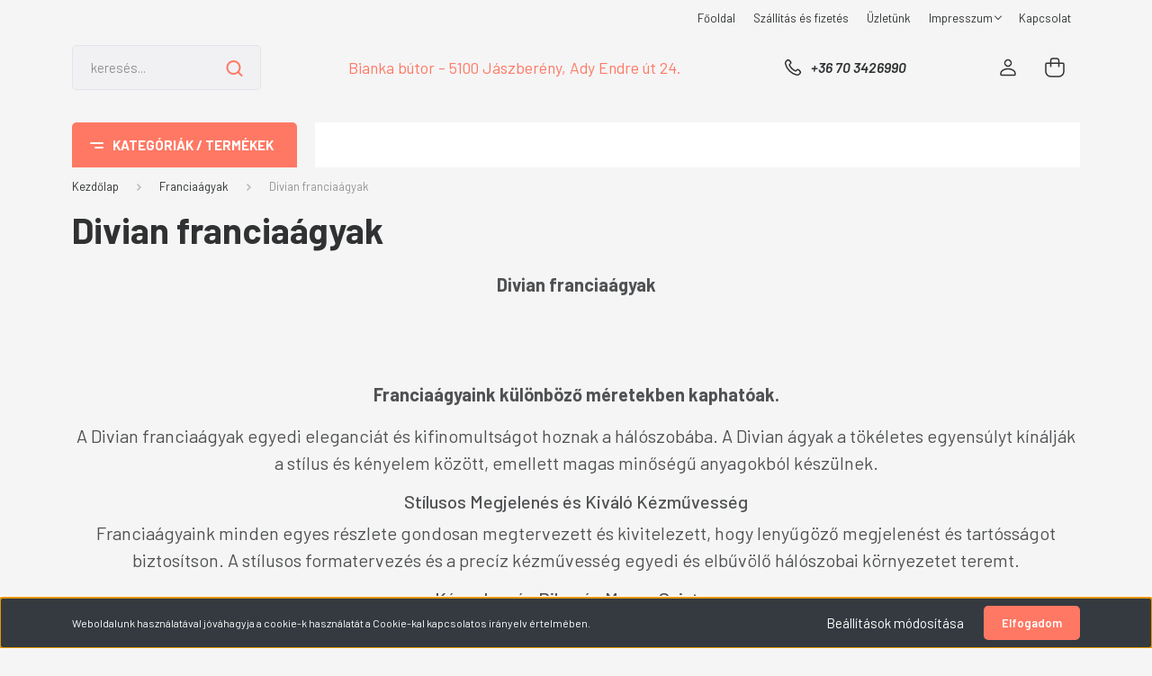

--- FILE ---
content_type: text/html; charset=UTF-8
request_url: https://biankabutorbolt.hu/a-butorboltban-megrendelheto-termekek-148/divian-franciaagyak-196
body_size: 31761
content:
<!DOCTYPE html>
<html lang="hu" dir="ltr">
<head>
    <title>Divian franciaágyak  - Franciaágyak</title>
    <meta charset="utf-8">
    <meta name="keywords" content="Divian franciaágyak , Franciaágyak, modern nappali bútor , nappali sorok , konyhabútor, sarokülők és kanapék, Jászberény">
    <meta name="description" content="Divian franciaágyak  kategóriánkban megtalálja az Önnek legmegfelelőbb terméket. Nézz meg Divian franciaágyak  kategóriánk kínálatát.">
    <meta name="robots" content="index, follow">
    <meta property="og:title" content="" />
    <meta property="og:description" content="" />
    <meta property="og:type" content="website" />
    <meta property="og:url" content="https://biankabutorbolt.hu/a-butorboltban-megrendelheto-termekek-148/divian-franciaagyak-196" />
    <meta property="og:image" content="https://biankabutor.cdn.shoprenter.hu/custom/biankabutor/image/cache/w1200h628/francia%C3%A1gy/franciaagy-webaruhaz-divian-midibi-bianka-butorbolt-jaszbereny-budapest-hatvan-nagykata-gyonygyos-cegled-1.jpg.webp?lastmod=0.1525780115" />
    <link href="https://biankabutor.cdn.shoprenter.hu/custom/biankabutor/image/data/Log%C3%B3k/Home%20Lifestyle%20Logo.png?lastmod=1625835129.1525780115" rel="icon" />
    <link href="https://biankabutor.cdn.shoprenter.hu/custom/biankabutor/image/data/Log%C3%B3k/Home%20Lifestyle%20Logo.png?lastmod=1625835129.1525780115" rel="apple-touch-icon" />
    <base href="https://biankabutorbolt.hu:443" />
    <meta name="p:domain_verify" content="95283f03f1a99b6d328678debad7fd10"/>

    <meta name="viewport" content="width=device-width, initial-scale=1, maximum-scale=1, user-scalable=0">
            <link href="https://biankabutorbolt.hu/franciaagyak-klasszikus-225/divian-franciaagyak-196" rel="canonical">
            <link href="https://biankabutorbolt.hu/franciaagyak-klasszikus-225/divian-franciaagyak-196?page=2" rel="next">
    
            
                <link rel="preconnect" href="https://fonts.gstatic.com" />
    <link rel="preload" as="style" href="https://fonts.googleapis.com/css2?family=Barlow:ital,wght@0,300;0,400;0,500;0,600;0,700;1,300;1,400;1,500;1,600;1,700&display=swap" />
    <link rel="stylesheet" href="https://fonts.googleapis.com/css2?family=Barlow:ital,wght@0,300;0,400;0,500;0,600;0,700;1,300;1,400;1,500;1,600;1,700&display=swap" media="print" onload="this.media='all'" />
    <noscript>
        <link rel="stylesheet" href="https://fonts.googleapis.com/css2?family=Barlow:ital,wght@0,300;0,400;0,500;0,600;0,700;1,300;1,400;1,500;1,600;1,700&display=swap" />
    </noscript>
    <link href="https://cdnjs.cloudflare.com/ajax/libs/fancybox/3.5.7/jquery.fancybox.min.css" rel="stylesheet" media="print" onload="this.media='all'"/>

            <link rel="stylesheet" href="https://biankabutor.cdn.shoprenter.hu/custom/biankabutor/catalog/view/theme/madrid_global/style/1767723329.1689691390.0.0.css?v=null.1525780115" media="all">
        <script>
        window.nonProductQuality = 80;
    </script>
    <script src="https://biankabutor.cdn.shoprenter.hu/catalog/view/javascript/jquery/jquery-1.10.2.min.js?v=1484139539"></script>

            
    
    <!-- Header JavaScript codes -->
            <script src="https://biankabutor.cdn.shoprenter.hu/web/compiled/js/countdown.js?v=1768402759"></script>
                    <script src="https://biankabutor.cdn.shoprenter.hu/web/compiled/js/base.js?v=1768402759"></script>
                    <script src="https://biankabutor.cdn.shoprenter.hu/web/compiled/js/before_starter2_head.js?v=1768402759"></script>
                    <script src="https://biankabutor.cdn.shoprenter.hu/web/compiled/js/before_starter2_productpage.js?v=1768402759"></script>
                    <script src="https://biankabutor.cdn.shoprenter.hu/web/compiled/js/nanobar.js?v=1768402759"></script>
                    <!-- Header jQuery onLoad scripts -->
    <script>window.countdownFormat='%D:%H:%M:%S';var BASEURL='https://biankabutorbolt.hu';Currency={"symbol_left":"","symbol_right":" Ft","decimal_place":0,"decimal_point":",","thousand_point":".","currency":"HUF","value":1};function setAutoHelpTitles(){$('.autohelp[title]').each(function(){if(!$(this).parents('.aurora-scroll-mode').length){$(this).attr('rel',$(this).attr('title'));$(this).removeAttr('title');$(this).qtip({content:{text:$(this).attr('rel')},hide:{fixed:true},position:{corner:{target:'topMiddle',tooltip:'bottomMiddle'},adjust:{screen:true}},style:{border:{color:'#d10fd1'},background:'#31e07d',width:500}});}});}
$(document).ready(function(){setAutoHelpTitles();});$(window).load(function(){});</script><script src="https://biankabutor.cdn.shoprenter.hu/web/compiled/js/vue/manifest.bundle.js?v=1768402756"></script><script>var ShopRenter=ShopRenter||{};ShopRenter.onCartUpdate=function(callable){document.addEventListener('cartChanged',callable)};ShopRenter.onItemAdd=function(callable){document.addEventListener('AddToCart',callable)};ShopRenter.onItemDelete=function(callable){document.addEventListener('deleteCart',callable)};ShopRenter.onSearchResultViewed=function(callable){document.addEventListener('AuroraSearchResultViewed',callable)};ShopRenter.onSubscribedForNewsletter=function(callable){document.addEventListener('AuroraSubscribedForNewsletter',callable)};ShopRenter.onCheckoutInitiated=function(callable){document.addEventListener('AuroraCheckoutInitiated',callable)};ShopRenter.onCheckoutShippingInfoAdded=function(callable){document.addEventListener('AuroraCheckoutShippingInfoAdded',callable)};ShopRenter.onCheckoutPaymentInfoAdded=function(callable){document.addEventListener('AuroraCheckoutPaymentInfoAdded',callable)};ShopRenter.onCheckoutOrderConfirmed=function(callable){document.addEventListener('AuroraCheckoutOrderConfirmed',callable)};ShopRenter.onCheckoutOrderPaid=function(callable){document.addEventListener('AuroraOrderPaid',callable)};ShopRenter.onCheckoutOrderPaidUnsuccessful=function(callable){document.addEventListener('AuroraOrderPaidUnsuccessful',callable)};ShopRenter.onProductPageViewed=function(callable){document.addEventListener('AuroraProductPageViewed',callable)};ShopRenter.onMarketingConsentChanged=function(callable){document.addEventListener('AuroraMarketingConsentChanged',callable)};ShopRenter.onCustomerRegistered=function(callable){document.addEventListener('AuroraCustomerRegistered',callable)};ShopRenter.onCustomerLoggedIn=function(callable){document.addEventListener('AuroraCustomerLoggedIn',callable)};ShopRenter.onCustomerUpdated=function(callable){document.addEventListener('AuroraCustomerUpdated',callable)};ShopRenter.onCartPageViewed=function(callable){document.addEventListener('AuroraCartPageViewed',callable)};ShopRenter.customer={"userId":0,"userClientIP":"18.188.34.63","userGroupId":8,"customerGroupTaxMode":"gross","customerGroupPriceMode":"gross_net_tax","email":"","phoneNumber":"","name":{"firstName":"","lastName":""}};ShopRenter.theme={"name":"madrid_global","family":"madrid","parent":""};ShopRenter.shop={"name":"biankabutor","locale":"hu","currency":{"code":"HUF","rate":1},"domain":"biankabutor.myshoprenter.hu"};ShopRenter.page={"route":"product\/list","queryString":"a-butorboltban-megrendelheto-termekek-148\/divian-franciaagyak-196"};ShopRenter.formSubmit=function(form,callback){callback();};let loadedAsyncScriptCount=0;function asyncScriptLoaded(position){loadedAsyncScriptCount++;if(position==='body'){if(document.querySelectorAll('.async-script-tag').length===loadedAsyncScriptCount){if(/complete|interactive|loaded/.test(document.readyState)){document.dispatchEvent(new CustomEvent('asyncScriptsLoaded',{}));}else{document.addEventListener('DOMContentLoaded',()=>{document.dispatchEvent(new CustomEvent('asyncScriptsLoaded',{}));});}}}}</script><script type="text/javascript"src="https://biankabutor.cdn.shoprenter.hu/web/compiled/js/vue/customerEventDispatcher.bundle.js?v=1768402756"></script>                
            
            <script>window.dataLayer=window.dataLayer||[];function gtag(){dataLayer.push(arguments)};var ShopRenter=ShopRenter||{};ShopRenter.config=ShopRenter.config||{};ShopRenter.config.googleConsentModeDefaultValue="denied";</script>                        <script type="text/javascript" src="https://biankabutor.cdn.shoprenter.hu/web/compiled/js/vue/googleConsentMode.bundle.js?v=1768402756"></script>

            <!-- Facebook Pixel Code -->
<script>
!function(f,b,e,v,n,t,s)
{if(f.fbq)return;n=f.fbq=function(){n.callMethod?
n.callMethod.apply(n,arguments):n.queue.push(arguments)};
if(!f._fbq)f._fbq=n;n.push=n;n.loaded=!0;n.version='2.0';
n.queue=[];t=b.createElement(e);t.async=!0;
t.src=v;s=b.getElementsByTagName(e)[0];
s.parentNode.insertBefore(t,s)}(window, document,'script',
'https://connect.facebook.net/en_US/fbevents.js');
fbq('consent', 'revoke');
fbq('init', '2735819403407077');
fbq('track', 'PageView');
document.addEventListener('AuroraAddedToCart', function(auroraEvent) {
    var fbpId = [];
    var fbpValue = 0;
    var fbpCurrency = '';

    auroraEvent.detail.products.forEach(function(item) {
        fbpValue += parseFloat(item.grossUnitPrice) * item.quantity;
        fbpId.push(item.id);
        fbpCurrency = item.currency;
    });


    fbq('track', 'AddToCart', {
        content_ids: fbpId,
        content_type: 'product',
        value: fbpValue,
        currency: fbpCurrency
    }, {
        eventID: auroraEvent.detail.event.id
    });
})
window.addEventListener('AuroraMarketingCookie.Changed', function(event) {
            let consentStatus = event.detail.isAccepted ? 'grant' : 'revoke';
            if (typeof fbq === 'function') {
                fbq('consent', consentStatus);
            }
        });
</script>
<noscript><img height="1" width="1" style="display:none"
src="https://www.facebook.com/tr?id=2735819403407077&ev=PageView&noscript=1"
/></noscript>
<!-- End Facebook Pixel Code -->
            
            
            
                <!--Global site tag(gtag.js)--><script async src="https://www.googletagmanager.com/gtag/js?id=G-C9BG6P1BLL"></script><script>window.dataLayer=window.dataLayer||[];function gtag(){dataLayer.push(arguments);}
gtag('js',new Date());gtag('config','G-C9BG6P1BLL');</script>                                <script type="text/javascript" src="https://biankabutor.cdn.shoprenter.hu/web/compiled/js/vue/GA4EventSender.bundle.js?v=1768402756"></script>

    
    
</head>

    
<body id="body" class="page-body product-list-body category-list-body show-quantity-in-category madrid_global-body desktop-device-body vertical-category-menu " role="document">
<script>ShopRenter.theme.breakpoints={'xs':0,'sm':576,'md':768,'lg':992,'xl':1200,'xxl':1400}</script><div id="fb-root"></div><script>(function(d,s,id){var js,fjs=d.getElementsByTagName(s)[0];if(d.getElementById(id))return;js=d.createElement(s);js.id=id;js.src="//connect.facebook.net/hu_HU/sdk/xfbml.customerchat.js#xfbml=1&version=v2.12&autoLogAppEvents=1";fjs.parentNode.insertBefore(js,fjs);}(document,"script","facebook-jssdk"));</script>
                    

<!-- cached --><div class="Fixed nanobar bg-dark js-nanobar-first-login">
    <div class="container nanobar-container">
        <div class="row flex-column flex-sm-row">
            <div class="col-12 col-sm-6 col-lg-8 nanobar-text-cookies align-self-center text-sm-left">
                Weboldalunk használatával jóváhagyja a cookie-k használatát a Cookie-kal kapcsolatos irányelv értelmében.
            </div>
            <div class="col-12 col-sm-6 col-lg-4 nanobar-buttons m-sm-0 text-center text-sm-right">
                <a href="#" class="btn btn-link nanobar-settings-button js-nanobar-settings-button">
                    Beállítások módosítása
                </a>
                <a href="#" class="btn btn-primary nanobar-btn js-nanobar-close-cookies" data-button-save-text="Beállítások mentése">
                    Elfogadom
                </a>
            </div>
        </div>
        <div class="nanobar-cookies js-nanobar-cookies flex-column flex-sm-row text-left pt-3 mt-3" style="display: none;">
            <div class="form-check pt-2 pb-2 pr-2 mb-0">
                <input class="form-check-input" type="checkbox" name="required_cookies" disabled checked />
                <label class="form-check-label">
                    Szükséges cookie-k
                    <div class="cookies-help-text text-muted">
                        Ezek a cookie-k segítenek abban, hogy a webáruház használható és működőképes legyen.
                    </div>
                </label>
            </div>
            <div class="form-check pt-2 pb-2 pr-2 mb-0">
                <input class="form-check-input js-nanobar-marketing-cookies" type="checkbox" name="marketing_cookies"
                         checked />
                <label class="form-check-label">
                    Marketing cookie-k
                    <div class="cookies-help-text text-muted">
                        Ezeket a cookie-k segítenek abban, hogy az Ön érdeklődési körének megfelelő reklámokat és termékeket jelenítsük meg a webáruházban.
                    </div>
                </label>
            </div>
        </div>
    </div>
</div>

<script>
    (function ($) {
        $(document).ready(function () {
            new AuroraNanobar.FirstLogNanobarCheckbox(jQuery('.js-nanobar-first-login'), 'bottom');
        });
    })(jQuery);
</script>
<!-- /cached -->
<!-- cached --><div class="Fixed nanobar bg-dark js-nanobar-free-shipping">
    <div class="container nanobar-container">
        <button type="button" class="close js-nanobar-close" aria-label="Close">
            <span aria-hidden="true">&times;</span>
        </button>
        <div class="nanobar-text px-3"></div>
    </div>
</div>

<script>$(document).ready(function(){document.nanobarInstance=new AuroraNanobar.FreeShippingNanobar($('.js-nanobar-free-shipping'),'bottom','500','','1');});</script><!-- /cached -->
                <!-- page-wrap -->

                <div class="page-wrap">
                                                

    <header class="sticky-head">
        <div class="sticky-head-inner">
                    <div class="header-top-line">
                <div class="container">
                    <div class="header-top d-flex justify-content-end">
                        <!-- cached -->
    <ul class="nav headermenu-list">
                    <li class="nav-item">
                <a href="https://biankabutorbolt.hu"
                   target="_self"
                   class="nav-link "
                    title="Főoldal"
                >
                    Főoldal
                </a>
                            </li>
                    <li class="nav-item">
                <a href="https://biankabutorbolt.hu/szallitas_6"
                   target="_self"
                   class="nav-link "
                    title="Szállítás és fizetés"
                >
                    Szállítás és fizetés
                </a>
                            </li>
                    <li class="nav-item">
                <a href="https://biankabutorbolt.hu/uzletunk-35"
                   target="_self"
                   class="nav-link "
                    title="Üzletünk"
                >
                    Üzletünk
                </a>
                            </li>
                    <li class="nav-item dropdown">
                <a href="https://biankabutorbolt.hu/rolunk_4"
                   target="_self"
                   class="nav-link  dropdown-toggle"
                    title="Impresszum"
                >
                    Impresszum
                </a>
                                    <ul class="dropdown-hover-menu">
                                                    <li class="dropdown-item">
                                <a href="https://biankabutorbolt.hu/hibabejelentes_8" title="Hibabejelentés" target="_self">
                                    Hibabejelentés
                                </a>
                            </li>
                                                    <li class="dropdown-item">
                                <a href="https://biankabutorbolt.hu/index.php?route=information/sitemap" title="Oldaltérkép" target="_self">
                                    Oldaltérkép
                                </a>
                            </li>
                                            </ul>
                            </li>
                    <li class="nav-item">
                <a href="https://biankabutorbolt.hu/index.php?route=information/contact"
                   target="_self"
                   class="nav-link "
                    title="Kapcsolat"
                >
                    Kapcsolat
                </a>
                            </li>
            </ul>
    <!-- /cached -->
                        
                        
                    </div>
                </div>
            </div>
            <div class="header-middle-line logo-center-design">
                <div class="container">
                    <div class="header-middle">
                        <nav class="navbar navbar-expand-lg">
                            <button id="js-hamburger-icon" class="d-flex d-lg-none" title="Menü">
                                <div class="hamburger-icon position-relative">
                                    <div class="hamburger-icon-line position-absolute line-1"></div>
                                    <div class="hamburger-icon-line position-absolute line-3"></div>
                                </div>
                            </button>
                                                            
<div class="dropdown search-module d-flex">
    <div class="input-group">
        <input class="form-control disableAutocomplete" type="text" placeholder="keresés..." value=""
               id="filter_keyword" 
               onclick="this.value=(this.value==this.defaultValue)?'':this.value;"/>
        <div class="input-group-append">
            <button title="Keresés" class="btn btn-link" onclick="moduleSearch();">
                <svg width="19" height="18" viewBox="0 0 19 18" fill="none" xmlns="http://www.w3.org/2000/svg">
    <path d="M17.4492 17L13.4492 13M8.47698 15.0555C4.59557 15.0555 1.44922 11.9092 1.44922 8.02776C1.44922 4.14635 4.59557 1 8.47698 1C12.3584 1 15.5047 4.14635 15.5047 8.02776C15.5047 11.9092 12.3584 15.0555 8.47698 15.0555Z" stroke="currentColor" stroke-width="2" stroke-linecap="round" stroke-linejoin="round"/>
</svg>

            </button>
        </div>
    </div>

    <input type="hidden" id="filter_description" value="0"/>
    <input type="hidden" id="search_shopname" value="biankabutor"/>
    <div id="results" class="dropdown-menu search-results p-0"></div>
</div>



                                <!-- cached -->
    <a class="navbar-brand" href="/">Bianka bútor - 5100 Jászberény,         Ady Endre út 24.</a>
<!-- /cached -->
                                                                                    <a class="nav-link header-phone-box header-middle-right-link d-none d-lg-flex" href="tel:+36 70 3426990">
                                <svg width="24" height="24" viewBox="0 0 24 24" fill="none" xmlns="http://www.w3.org/2000/svg">
    <path fill-rule="evenodd" clip-rule="evenodd" d="M10.8561 13.1444C9.68615 11.9744 8.80415 10.6644 8.21815 9.33536C8.09415 9.05436 8.16715 8.72536 8.38415 8.50836L9.20315 7.69036C9.87415 7.01936 9.87415 6.07036 9.28815 5.48436L8.11415 4.31036C7.33315 3.52936 6.06715 3.52936 5.28615 4.31036L4.63415 4.96236C3.89315 5.70336 3.58415 6.77236 3.78415 7.83236C4.27815 10.4454 5.79615 13.3064 8.24515 15.7554C10.6941 18.2044 13.5551 19.7224 16.1681 20.2164C17.2281 20.4164 18.2971 20.1074 19.0381 19.3664L19.6891 18.7154C20.4701 17.9344 20.4701 16.6684 19.6891 15.8874L18.5161 14.7144C17.9301 14.1284 16.9801 14.1284 16.3951 14.7144L15.4921 15.6184C15.2751 15.8354 14.9461 15.9084 14.6651 15.7844C13.3361 15.1974 12.0261 14.3144 10.8561 13.1444Z" stroke="currentColor" stroke-width="1.5" stroke-linecap="round" stroke-linejoin="round"/>
</svg>

                                +36 70 3426990
                            </a>
                                                                                    <div id="js-wishlist-module-wrapper">
                                
                            </div>
                                                        <!-- cached -->
    <ul class="nav login-list">
                    <li class="nav-item">
                <a class="nav-link header-middle-right-link" href="index.php?route=account/login" title="Belépés / Regisztráció">
                    <span class="header-user-icon">
                        <svg width="18" height="20" viewBox="0 0 18 20" fill="none" xmlns="http://www.w3.org/2000/svg">
    <path fill-rule="evenodd" clip-rule="evenodd" d="M11.4749 2.52513C12.8417 3.89197 12.8417 6.10804 11.4749 7.47488C10.1081 8.84172 7.89199 8.84172 6.52515 7.47488C5.15831 6.10804 5.15831 3.89197 6.52515 2.52513C7.89199 1.15829 10.1081 1.15829 11.4749 2.52513Z" stroke="currentColor" stroke-width="1.5" stroke-linecap="round" stroke-linejoin="round"/>
    <path fill-rule="evenodd" clip-rule="evenodd" d="M1 16.5V17.5C1 18.052 1.448 18.5 2 18.5H16C16.552 18.5 17 18.052 17 17.5V16.5C17 13.474 13.048 11.508 9 11.508C4.952 11.508 1 13.474 1 16.5Z" stroke="currentColor" stroke-width="1.5" stroke-linecap="round" stroke-linejoin="round"/>
</svg>

                    </span>
                </a>
            </li>
            </ul>
<!-- /cached -->
                            <div id="header-cart-wrapper">
                                <div id="js-cart">
                                    <hx:include src="/_fragment?_path=_format%3Dhtml%26_locale%3Den%26_controller%3Dmodule%252Fcart&amp;_hash=U5cjsLxyXoIMIgbF0thaf5R2AsuIaBzgM7jXPx7kKX8%3D"></hx:include>
                                </div>
                            </div>
                        </nav>
                    </div>
                </div>
            </div>
            <div class="header-bottom-line d-none d-lg-block">
                <div class="container">
                    


                    
            <div id="module_category_wrapper" class="module-category-wrapper">
        <div id="category" class="module content-module header-position category-module" >
                    <div class="module-head">
                            <span class="category-menu-hamburger-icon"></span>
                        <div class="module-head-title">Kategóriák / Termékek</div>
        </div>
            <div class="module-body">
                    <div id="category-nav">
        

    <ul class="nav nav-pills category category-menu sf-menu sf-horizontal builded">
        <li id="cat_149" class="nav-item item category-list module-list parent even">
    <a href="https://biankabutorbolt.hu/elemes-szekrenyek-indiana-system-149" class="nav-link">
                <span>Elemes szekrények - Shopban is!</span>
    </a>
            <ul class="nav flex-column children"><li id="cat_202" class="nav-item item category-list module-list even">
    <a href="https://biankabutorbolt.hu/elemes-szekrenyek-indiana-system-149/agyak-agykeretek-202" class="nav-link">
                <span>- Ágyak, ágykeretek</span>
    </a>
    </li><li id="cat_197" class="nav-item item category-list module-list odd">
    <a href="https://biankabutorbolt.hu/elemes-szekrenyek-indiana-system-149/gardrob-szekrenyek-197" class="nav-link">
                <span>- Gardrób szekrények</span>
    </a>
    </li><li id="cat_205" class="nav-item item category-list module-list even">
    <a href="https://biankabutorbolt.hu/elemes-szekrenyek-indiana-system-149/iroasztalok-205" class="nav-link">
                <span>- Íróasztalok</span>
    </a>
    </li><li id="cat_199" class="nav-item item category-list module-list odd">
    <a href="https://biankabutorbolt.hu/elemes-szekrenyek-indiana-system-149/komodok-199" class="nav-link">
                <span>- Komódok</span>
    </a>
    </li><li id="cat_209" class="nav-item item category-list module-list even">
    <a href="https://biankabutorbolt.hu/elemes-szekrenyek-indiana-system-149/-tv-szekrenyallvany-209" class="nav-link">
                <span>- Tv szekrény/állvány</span>
    </a>
    </li><li id="cat_208" class="nav-item item category-list module-list odd">
    <a href="https://biankabutorbolt.hu/elemes-szekrenyek-indiana-system-149/vitrines-szekrenyek-208" class="nav-link">
                <span>- Vitrines szekrények</span>
    </a>
    </li><li id="cat_152" class="nav-item item category-list module-list even">
    <a href="https://biankabutorbolt.hu/elemes-szekrenyek-indiana-system-149/azteca-elemes-butor-152" class="nav-link">
                <span>Azteca elemes bútor</span>
    </a>
    </li><li id="cat_187" class="nav-item item category-list module-list odd">
    <a href="https://biankabutorbolt.hu/elemes-szekrenyek-indiana-system-149/belen-elemes-butorcsalad-187" class="nav-link">
                <span>Belen elemes bútorcsalád</span>
    </a>
    </li><li id="cat_211" class="nav-item item category-list module-list even">
    <a href="https://biankabutorbolt.hu/elemes-szekrenyek-indiana-system-149/german-elemes-butorcsalad-211" class="nav-link">
                <span>German elemes bútorcsalád</span>
    </a>
    </li><li id="cat_150" class="nav-item item category-list module-list odd">
    <a href="https://biankabutorbolt.hu/elemes-szekrenyek-indiana-system-149/indiana-elemes-butorok-150" class="nav-link">
                <span>Indiana elemes bútorok</span>
    </a>
    </li><li id="cat_153" class="nav-item item category-list module-list even">
    <a href="https://biankabutorbolt.hu/elemes-szekrenyek-indiana-system-149/kaspian-elemes-butor-153" class="nav-link">
                <span>Kaspian elemes bútor</span>
    </a>
    </li><li id="cat_155" class="nav-item item category-list module-list odd">
    <a href="https://biankabutorbolt.hu/elemes-szekrenyek-indiana-system-149/koen-elemes-butor-155" class="nav-link">
                <span>Koen elemes bútor</span>
    </a>
    </li><li id="cat_182" class="nav-item item category-list module-list even">
    <a href="https://biankabutorbolt.hu/elemes-szekrenyek-indiana-system-149/koen-ii-nappali-elemes-butor-182" class="nav-link">
                <span>KOEN2  elemes bútor</span>
    </a>
    </li><li id="cat_158" class="nav-item item category-list module-list odd">
    <a href="https://biankabutorbolt.hu/elemes-szekrenyek-indiana-system-149/nepo-elemes-butor-158" class="nav-link">
                <span>Nepo elemes bútor</span>
    </a>
    </li><li id="cat_186" class="nav-item item category-list module-list even">
    <a href="https://biankabutorbolt.hu/elemes-szekrenyek-indiana-system-149/officeline-elemes-butor-186" class="nav-link">
                <span>OfficeLine elemes bútor</span>
    </a>
    </li><li id="cat_159" class="nav-item item category-list module-list odd">
    <a href="https://biankabutorbolt.hu/elemes-szekrenyek-indiana-system-149/roma-elemes-butor-159" class="nav-link">
                <span>Roma elemes bútor</span>
    </a>
    </li></ul>
    </li><li id="cat_162" class="nav-item item category-list module-list parent odd">
    <a href="https://biankabutorbolt.hu/etkezo-garnitura-162" class="nav-link">
                <span>Étkező garnitúrák</span>
    </a>
            <ul class="nav flex-column children"><li id="cat_194" class="nav-item item category-list module-list even">
    <a href="https://biankabutorbolt.hu/etkezo-garnitura-162/etkezo-asztalok-194" class="nav-link">
                <span>Étkező Asztalok</span>
    </a>
    </li><li id="cat_165" class="nav-item item category-list module-list odd">
    <a href="https://biankabutorbolt.hu/etkezo-garnitura-162/szekek-165" class="nav-link">
                <span>Székek</span>
    </a>
    </li></ul>
    </li><li id="cat_166" class="nav-item item category-list module-list even">
    <a href="https://biankabutorbolt.hu/forgoszekek-166" class="nav-link">
                <span>Forgószékek </span>
    </a>
    </li><li id="cat_225" class="nav-item item category-list module-list selected parent odd">
    <a href="https://biankabutorbolt.hu/franciaagyak-klasszikus-225" class="nav-link">
                <span>Franciaágyak</span>
    </a>
            <ul class="nav flex-column children"><li id="cat_221" class="nav-item item category-list module-list even">
    <a href="https://biankabutorbolt.hu/franciaagyak-klasszikus-225/boxspringkontinentalis-agyak-221" class="nav-link">
                <span>BOXSPRING/Kontinentális ágyak</span>
    </a>
    </li><li id="cat_196" class="nav-item item category-list module-list selected odd">
    <a href="https://biankabutorbolt.hu/franciaagyak-klasszikus-225/divian-franciaagyak-196" class="nav-link">
                <span><b>Divian franciaágyak </b></span>
    </a>
    </li><li id="cat_178" class="nav-item item category-list module-list even">
    <a href="https://biankabutorbolt.hu/franciaagyak-klasszikus-225/krea-home-franciaagyak-178" class="nav-link">
                <span>Krea home franciaágyak </span>
    </a>
    </li></ul>
    </li><li id="cat_169" class="nav-item item category-list module-list even">
    <a href="https://biankabutorbolt.hu/gardrobok-169" class="nav-link">
                <span>Gardróbok</span>
    </a>
    </li><li id="cat_223" class="nav-item item category-list module-list odd">
    <a href="https://biankabutorbolt.hu/garniturak-3-2-1-223" class="nav-link">
                <span>Garnitúrák 3-2-1</span>
    </a>
    </li><li id="cat_226" class="nav-item item category-list module-list even">
    <a href="https://biankabutorbolt.hu/heverok-226" class="nav-link">
                <span>Heverők</span>
    </a>
    </li><li id="cat_171" class="nav-item item category-list module-list odd">
    <a href="https://biankabutorbolt.hu/iroasztalok-szamitogepasztalok-171" class="nav-link">
                <span>Íróasztalok, számítógépasztalok</span>
    </a>
    </li><li id="cat_215" class="nav-item item category-list module-list parent even">
    <a href="https://biankabutorbolt.hu/kanapek-215" class="nav-link">
                <span>Kanapék</span>
    </a>
            <ul class="nav flex-column children"><li id="cat_176" class="nav-item item category-list module-list even">
    <a href="https://biankabutorbolt.hu/kanapek-215/krea-home-kanapek-176" class="nav-link">
                <span>Krea home Kanapék</span>
    </a>
    </li><li id="cat_145" class="nav-item item category-list module-list odd">
    <a href="https://biankabutorbolt.hu/kanapek-215/nyithato-kanapek-145" class="nav-link">
                <span>Nyitható kanapék </span>
    </a>
    </li></ul>
    </li><li id="cat_170" class="nav-item item category-list module-list odd">
    <a href="https://biankabutorbolt.hu/kisbutorok-kiegeszito-butorok-170" class="nav-link">
                <span>Kisbútorok , kiegészítő bútorok</span>
    </a>
    </li><li id="cat_164" class="nav-item item category-list module-list even">
    <a href="https://biankabutorbolt.hu/konyhabutorok-200-cm-es-meretben-164" class="nav-link">
                <span>Konyhabútorok 200 cm-es méretben</span>
    </a>
    </li><li id="cat_193" class="nav-item item category-list module-list odd">
    <a href="https://biankabutorbolt.hu/matracok-193" class="nav-link">
                <span>Matracok</span>
    </a>
    </li><li id="cat_189" class="nav-item item category-list module-list parent even">
    <a href="https://biankabutorbolt.hu/sarokulok-189" class="nav-link">
                <span>Sarokülők</span>
    </a>
            <ul class="nav flex-column children"><li id="cat_212" class="nav-item item category-list module-list even">
    <a href="https://biankabutorbolt.hu/sarokulok-189/sarokulo-u-212" class="nav-link">
                <span>Sarokülő &quot;U&quot;</span>
    </a>
    </li></ul>
    </li><li id="cat_228" class="nav-item item category-list module-list parent odd">
    <a href="https://biankabutorbolt.hu/szekrenysorok-228" class="nav-link">
                <span>Szekrénysorok</span>
    </a>
            <ul class="nav flex-column children"><li id="cat_140" class="nav-item item category-list module-list even">
    <a href="https://biankabutorbolt.hu/szekrenysorok-228/lapra-szerelt-szekrenyek-140" class="nav-link">
                <span>Lapra szerelt szekrénysorok </span>
    </a>
    </li><li id="cat_143" class="nav-item item category-list module-list odd">
    <a href="https://biankabutorbolt.hu/szekrenysorok-228/magyar-gyartok-keszre-szerelt-szekrenysorai-143" class="nav-link">
                <span>Magyar, készre szerelt szekrénysorok</span>
    </a>
    </li></ul>
    </li>
    </ul>

    <script>$(function(){$("ul.category").superfish({animation:{opacity:'show'},popUpSelector:".children",delay:400,speed:'normal',hoverClass:'js-sf-hover',onBeforeShow:function(){var customParentBox=$(this).parent();if(customParentBox.length){$ulHeight=customParentBox.position().top;if(!$(this).parent().hasClass("dropDownParent")){$(this).css("top",$ulHeight+"px");}}}});});</script>    </div>
            </div>
                                </div>
    
            </div>
    
                </div>
            </div>
                </div>
    </header>

                            
            <main class="has-sticky">
                        
    <div class="container">
                <nav aria-label="breadcrumb">
        <ol class="breadcrumb" itemscope itemtype="https://schema.org/BreadcrumbList">
                            <li class="breadcrumb-item"  itemprop="itemListElement" itemscope itemtype="https://schema.org/ListItem">
                                            <a itemprop="item" href="https://biankabutorbolt.hu">
                            <span itemprop="name">Kezdőlap</span>
                        </a>
                    
                    <meta itemprop="position" content="1" />
                </li>
                            <li class="breadcrumb-item"  itemprop="itemListElement" itemscope itemtype="https://schema.org/ListItem">
                                            <a itemprop="item" href="https://biankabutorbolt.hu/franciaagyak-klasszikus-225">
                            <span itemprop="name">Franciaágyak</span>
                        </a>
                    
                    <meta itemprop="position" content="2" />
                </li>
                            <li class="breadcrumb-item active" aria-current="page" itemprop="itemListElement" itemscope itemtype="https://schema.org/ListItem">
                                            <span itemprop="name">Divian franciaágyak </span>
                    
                    <meta itemprop="position" content="3" />
                </li>
                    </ol>
    </nav>


        <div class="row">
            <section class="col-lg-9 col-sm-12 col-xs-12 column-content two-column-content column-content-right column-left-empty"
                                         data-number-of-columns-in-category-page="4"
                                                             data-number-of-columns-in-category-page-in-mobile="2"
                                >

                <div>
                                            <div class="page-head">
                                                            <h1 class="page-head-title">Divian franciaágyak </h1>
                                                    </div>
                    
                                            <div class="page-body">
                                
            <div class="category-description"><p style="text-align: center;"><span style="font-size:20px;"><strong>Divian franciaágyak </strong></span>
</p>

<p style="text-align: center;"> 
</p>

<p style="text-align: center;"> 
</p>

<p style="text-align: center;"><span style="font-size:20px;"></span>
</p>

<p style="text-align: center;"><span style="font-size:20px;"></span>
</p><span style="font-size:20px;"></span>

<p style="text-align: center;"><span style="font-size:20px;"><!--StartFragment--></span>
</p>

<p style="text-align: center;"><span style="font-size:20px;"><strong>Franciaágyaink különböző méretekben kaphatóak.</strong></span>
</p>

<p style="text-align: center;"><span style="font-size:20px;">A Divian franciaágyak egyedi eleganciát és kifinomultságot hoznak a hálószobába. A Divian ágyak a tökéletes egyensúlyt kínálják a stílus és kényelem között, emellett magas minőségű anyagokból készülnek.</span>
</p>

<h4 style="text-align: center;"><span style="font-size:20px;">Stílusos Megjelenés és Kiváló Kézművesség</span></h4>

<p style="text-align: center;"><span style="font-size:20px;">Franciaágyaink minden egyes részlete gondosan megtervezett és kivitelezett, hogy lenyűgöző megjelenést és tartósságot biztosítson. A stílusos formatervezés és a precíz kézművesség egyedi és elbűvölő hálószobai környezetet teremt.</span>
</p>

<h4 style="text-align: center;"><span style="font-size:20px;">Kényelem és Pihenés Magas Szinten</span></h4>

<p style="text-align: center;"><span style="font-size:20px;">Ezek a franciaágyak nem csupán látványosak, hanem rendkívül kényelmesek is. Kiváló minőségű matracokkal és párnázott fejvégekkel készülnek, hogy optimális pihenést biztosítsanak minden éjszaka számára.</span>
</p>

<h4 style="text-align: center;"><span style="font-size:20px;">Testreszabhatóság és Választék</span></h4>

<p style="text-align: center;"><span style="font-size:20px;">A Divian franciaágy kollekció változatos stílusokban és méretekben elérhető, hogy mindenki megtalálja az otthonához leginkább illőt. A széles választék lehetővé teszi a testreszabhatóságot és a személyre szabott választást.</span>
</p>

<h4 style="text-align: center;"><span style="font-size:20px;">Divian: Elegancia az Alváshoz</span></h4>

<p style="text-align: center;"><span style="font-size:20px;">Válaszd a Divian franciaágyakat, hogy a hálószobád ne csak kényelmes legyen, hanem stílusosan elegáns is. Az ágyak magas minőségben, a részletekben rejlő gondoskodással készülnek, hogy a pihenés és a design tökéletes harmóniáját nyújtsák.</span>
</p>

<p style="text-align: center;"><span style="font-size:20px;"><strong>A nagy választékban forgalmazott termékeknek,természetesen csak egy részét tudjuk boltunkban bemutatni.</strong></span>
</p>

<p style="text-align: center;"><span style="font-size:20px;"><strong>Címünk: Bianka Bútorbolt  Jászberény, Ady Endre u. 24.</strong></span>
</p>

<p style="text-align: center;"><span style="font-size:20px;"><strong>A megrendelt bútoroknak a beérkezési ideje változó. </strong> </span>
</p>

<p style="text-align: center;"><!--StartFragment--><strong>A nem beárazott termékeknél a "0 Ft" azt jelenti, hogy a bútorok árát a boltban tudjuk megmondani.</strong><!--EndFragment-->
</p>

<p style="text-align: center;"> 
</p>

<p style="text-align: center;"> 
</p>

<p><!--EndFragment-->
</p></div>
    
    
    
    
    

            <div class="sortbar sortbar-top d-lg-flex justify-content-lg-between">
            <nav class="d-flex-between flex-column flex-lg-row pagination-wrapper" aria-label="Page navigation">
            <div class="results">1 - 12 / 14 termék</div>
        <ul class="pagination m-0">
                                            <li class="page-item active" data-test-id="paginationItem">
                    <a class="page-link" href="https://biankabutorbolt.hu/franciaagyak-klasszikus-225/divian-franciaagyak-196#content" data-test-id="paginationLink">
                        1
                    </a>
                </li>
                                                <li class="page-item" data-test-id="paginationItem">
                    <a class="page-link" href="https://biankabutorbolt.hu/franciaagyak-klasszikus-225/divian-franciaagyak-196?page=2#content" data-test-id="paginationLink">
                        2
                    </a>
                </li>
                                                                                <li class="page-item page-item-arrow page-item-arrow-next">
                <a href="https://biankabutorbolt.hu/franciaagyak-klasszikus-225/divian-franciaagyak-196?page=2" class="page-next" data-test-id="nextPageIcon">
                    <svg width="6" height="10" viewBox="0 0 6 10" fill="none" xmlns="http://www.w3.org/2000/svg">
                        <path d="M1 9L5 5L1 1" stroke="currentColor" stroke-width="1.5" stroke-linecap="round" stroke-linejoin="round"/>
                    </svg>
                </a>
            </li>
            <li class="page-item page-item-arrow">
                <a href="https://biankabutorbolt.hu/franciaagyak-klasszikus-225/divian-franciaagyak-196?page=2" class="page-last" data-test-id="lastPageIcon">
                    <svg width="13" height="10" viewBox="0 0 13 10" fill="none" xmlns="http://www.w3.org/2000/svg">
                        <path d="M1 9L5 5L1 1" stroke="currentColor" stroke-width="1.5" stroke-linecap="round" stroke-linejoin="round"/>
                        <path d="M8 9L12 5L8 1" stroke="currentColor" stroke-width="1.5" stroke-linecap="round" stroke-linejoin="round"/>
                    </svg>
                </a>
            </li>
            </ul>
</nav>
            <div class="sort d-flex align-items-center">
    <span class="sort-label mr-2">Rendezés:</span>
    <div class="sort-select">
        <select class="form-control" name="sort" onchange="location = this.value">
                                            <option value="https://biankabutorbolt.hu/franciaagyak-klasszikus-225/divian-franciaagyak-196?sort=p.sort_order&amp;order=ASC&amp;page=1">Alapértelmezett</option>
                                            <option value="https://biankabutorbolt.hu/franciaagyak-klasszikus-225/divian-franciaagyak-196?sort=pd.name&amp;order=ASC&amp;page=1">Név, A - Z</option>
                                            <option value="https://biankabutorbolt.hu/franciaagyak-klasszikus-225/divian-franciaagyak-196?sort=pd.name&amp;order=DESC&amp;page=1">Név, Z - A</option>
                                            <option value="https://biankabutorbolt.hu/franciaagyak-klasszikus-225/divian-franciaagyak-196?sort=m.name&amp;order=ASC&amp;page=1">Gyártó, A - Z</option>
                                            <option value="https://biankabutorbolt.hu/franciaagyak-klasszikus-225/divian-franciaagyak-196?sort=m.name&amp;order=DESC&amp;page=1">Gyártó, Z - A</option>
                                            <option value="https://biankabutorbolt.hu/franciaagyak-klasszikus-225/divian-franciaagyak-196?sort=p.price&amp;order=ASC&amp;page=1">Ár szerint növekvő</option>
                                            <option value="https://biankabutorbolt.hu/franciaagyak-klasszikus-225/divian-franciaagyak-196?sort=p.price&amp;order=DESC&amp;page=1"selected="selected">Ár szerint csökkenő</option>
                                            <option value="https://biankabutorbolt.hu/franciaagyak-klasszikus-225/divian-franciaagyak-196?sort=rating&amp;order=DESC&amp;page=1">Értékelés, legjobb</option>
                                            <option value="https://biankabutorbolt.hu/franciaagyak-klasszikus-225/divian-franciaagyak-196?sort=p.date_available&amp;order=DESC&amp;page=1">Elérhetőség, legújabb</option>
                                            <option value="https://biankabutorbolt.hu/franciaagyak-klasszikus-225/divian-franciaagyak-196?sort=bestseller&amp;order=DESC&amp;page=1">Legtöbbet vásárolt</option>
                    </select>
    </div>
</div>
        </div>

        <div class="snapshot-list-container">
            <div class="product-snapshot-vertical snapshot_vertical list grid-style snapshot-list-secondary-image list_with_divs" id="snapshot_vertical"><div class="product-snapshot list_div_item">    
<div class="card product-card h-100  mobile-simple-view" >
    <div class="card-top-position"></div>
    <div class="product-card-image d-flex-center position-relative list_picture">
                    <div class="position-absolute snapshot-badge-wrapper">
                

<div class="product_badges horizontal-orientation">
    </div>

            </div>
                
        <a class="img-thumbnail-link" href="https://biankabutorbolt.hu/agynemutarto-agy-ala-2005" title="Ágyneműtartó ágy alá">
                                            <img src="[data-uri]" data-src="https://biankabutor.cdn.shoprenter.hu/custom/biankabutor/image/cache/w190h190/Divian_butorok/Agykeretek/Agynemutarto/Agynemutarto_1.jpg.webp?lastmod=1712586080.1525780115" class="card-img-top img-thumbnail" title="Ágyneműtartó ágy alá" alt="Ágyneműtartó ágy alá" data-secondary-src="https://biankabutor.cdn.shoprenter.hu/custom/biankabutor/image/cache/w190h190/Divian_butorok/Agykeretek/Agynemutarto/Agynemutarto-2.jpg.webp?lastmod=1712586080.1525780115" data-original-src="https://biankabutor.cdn.shoprenter.hu/custom/biankabutor/image/cache/w190h190/Divian_butorok/Agykeretek/Agynemutarto/Agynemutarto_1.jpg.webp?lastmod=1712586080.1525780115"  />
                    </a>
    </div>
    <div class="card-body product-card-body">
                <h2 class="product-card-item product-card-title h4">
    <a href="https://biankabutorbolt.hu/agynemutarto-agy-ala-2005" title="Ágyneműtartó ágy alá">Ágyneműtartó ágy alá</a>
    </h2>    <div class="product-card-item product-card-price d-flex flex-row flex-wrap">
                    <span class="product-price">0 Ft</span>
                                    </div>

    </div>
    <div class="card-footer product-card-footer">
        <div class="product-card-item product-card-details">
    <a class="btn btn-secondary" href="https://biankabutorbolt.hu/agynemutarto-agy-ala-2005">
        Részletek
    </a>
</div>
        <div class="product-card-item product-card-cart-button list_addtocart">
    
</div>
        <input type="hidden" name="product_id" value="2005" />
    </div>
</div>
</div><div class="product-snapshot list_div_item">    
<div class="card product-card h-100  mobile-simple-view" >
    <div class="card-top-position"></div>
    <div class="product-card-image d-flex-center position-relative list_picture">
                    <div class="position-absolute snapshot-badge-wrapper">
                

<div class="product_badges horizontal-orientation">
    </div>

            </div>
                
        <a class="img-thumbnail-link" href="https://biankabutorbolt.hu/andre-agykeret-1743" title="André ágykeret">
                                            <img src="[data-uri]" data-src="https://biankabutor.cdn.shoprenter.hu/custom/biankabutor/image/cache/w190h190/Divian_butorok/Agykeretek/andre_agykeret/andre_sonoma_2.jpg.webp?lastmod=1712586868.1525780115" class="card-img-top img-thumbnail" title="André ágykeret" alt="André ágykeret" data-secondary-src="https://biankabutor.cdn.shoprenter.hu/custom/biankabutor/image/cache/w190h190/Divian_butorok/Agykeretek/andre_agykeret/Andre-agykeret.jpg.webp?lastmod=1712586868.1525780115" data-original-src="https://biankabutor.cdn.shoprenter.hu/custom/biankabutor/image/cache/w190h190/Divian_butorok/Agykeretek/andre_agykeret/andre_sonoma_2.jpg.webp?lastmod=1712586868.1525780115"  />
                    </a>
    </div>
    <div class="card-body product-card-body">
                <h2 class="product-card-item product-card-title h4">
    <a href="https://biankabutorbolt.hu/andre-agykeret-1743" title="André ágykeret">André ágykeret</a>
    </h2>    <div class="product-card-item product-card-price d-flex flex-row flex-wrap">
                    <span class="product-price">0 Ft</span>
                                    </div>

    </div>
    <div class="card-footer product-card-footer">
        <div class="product-card-item product-card-details">
    <a class="btn btn-secondary" href="https://biankabutorbolt.hu/andre-agykeret-1743">
        Részletek
    </a>
</div>
        <div class="product-card-item product-card-cart-button list_addtocart">
    
</div>
        <input type="hidden" name="product_id" value="1743" />
    </div>
</div>
</div><div class="product-snapshot list_div_item">    
<div class="card product-card h-100  mobile-simple-view" >
    <div class="card-top-position"></div>
    <div class="product-card-image d-flex-center position-relative list_picture">
                    <div class="position-absolute snapshot-badge-wrapper">
                

<div class="product_badges horizontal-orientation">
    </div>

            </div>
                
        <a class="img-thumbnail-link" href="https://biankabutorbolt.hu/apollo-agykeret-1714" title="Apollo ágykeret">
                                            <img src="[data-uri]" data-src="https://biankabutor.cdn.shoprenter.hu/custom/biankabutor/image/cache/w190h190/Divian_butorok/Agykeretek/Apollo_agykeret/Apollo_sonoma_feher.jpg.webp?lastmod=1712587601.1525780115" class="card-img-top img-thumbnail" title="Apollo ágykeret" alt="Apollo ágykeret" data-secondary-src="https://biankabutor.cdn.shoprenter.hu/custom/biankabutor/image/cache/w190h190/Divian_butorok/Agykeretek/Apollo_agykeret/Apollo_180_san_remo_canterbury.jpg.webp?lastmod=1712587601.1525780115" data-original-src="https://biankabutor.cdn.shoprenter.hu/custom/biankabutor/image/cache/w190h190/Divian_butorok/Agykeretek/Apollo_agykeret/Apollo_sonoma_feher.jpg.webp?lastmod=1712587601.1525780115"  />
                    </a>
    </div>
    <div class="card-body product-card-body">
                <h2 class="product-card-item product-card-title h4">
    <a href="https://biankabutorbolt.hu/apollo-agykeret-1714" title="Apollo ágykeret">Apollo ágykeret</a>
    </h2>    <div class="product-card-item product-card-price d-flex flex-row flex-wrap">
                    <span class="product-price">0 Ft</span>
                                    </div>

    </div>
    <div class="card-footer product-card-footer">
        <div class="product-card-item product-card-details">
    <a class="btn btn-secondary" href="https://biankabutorbolt.hu/apollo-agykeret-1714">
        Részletek
    </a>
</div>
        <div class="product-card-item product-card-cart-button list_addtocart">
    
</div>
        <input type="hidden" name="product_id" value="1714" />
    </div>
</div>
</div><div class="product-snapshot list_div_item">    
<div class="card product-card h-100  mobile-simple-view" >
    <div class="card-top-position"></div>
    <div class="product-card-image d-flex-center position-relative list_picture">
                    <div class="position-absolute snapshot-badge-wrapper">
                

<div class="product_badges horizontal-orientation">
    </div>

            </div>
                
        <a class="img-thumbnail-link" href="https://biankabutorbolt.hu/cintia-franciaagykeret" title="Cintia franciaágykeret">
                                            <img src="[data-uri]" data-src="https://biankabutor.cdn.shoprenter.hu/custom/biankabutor/image/cache/w190h190/Divian_butorok/Agykeretek/Cintia_agykeret/Untitled-1.jpg.webp?lastmod=1712587792.1525780115" class="card-img-top img-thumbnail" title="Cintia franciaágykeret" alt="Cintia franciaágykeret" data-secondary-src="https://biankabutor.cdn.shoprenter.hu/custom/biankabutor/image/cache/w190h190/Divian_butorok/Agykeretek/Cintia_agykeret/Cintia-agykeret-2.jpg.webp?lastmod=1712587792.1525780115" data-original-src="https://biankabutor.cdn.shoprenter.hu/custom/biankabutor/image/cache/w190h190/Divian_butorok/Agykeretek/Cintia_agykeret/Untitled-1.jpg.webp?lastmod=1712587792.1525780115"  />
                    </a>
    </div>
    <div class="card-body product-card-body">
                <h2 class="product-card-item product-card-title h4">
    <a href="https://biankabutorbolt.hu/cintia-franciaagykeret" title="Cintia franciaágykeret">Cintia franciaágykeret</a>
    </h2>    <div class="product-card-item product-card-price d-flex flex-row flex-wrap">
                    <span class="product-price">0 Ft</span>
                                    </div>

    </div>
    <div class="card-footer product-card-footer">
        <div class="product-card-item product-card-details">
    <a class="btn btn-secondary" href="https://biankabutorbolt.hu/cintia-franciaagykeret">
        Részletek
    </a>
</div>
        <div class="product-card-item product-card-cart-button list_addtocart">
    
</div>
        <input type="hidden" name="product_id" value="1742" />
    </div>
</div>
</div><div class="product-snapshot list_div_item">    
<div class="card product-card h-100  mobile-simple-view" >
    <div class="card-top-position"></div>
    <div class="product-card-image d-flex-center position-relative list_picture">
                    <div class="position-absolute snapshot-badge-wrapper">
                

<div class="product_badges horizontal-orientation">
    </div>

            </div>
                
        <a class="img-thumbnail-link" href="https://biankabutorbolt.hu/denver-francia-agykeret" title="Denver francia ágykeret">
                                            <img src="[data-uri]" data-src="https://biankabutor.cdn.shoprenter.hu/custom/biankabutor/image/cache/w190h190/Divian_butorok/Agykeretek/Denver_agykeret/IMG_5350.jpg.webp?lastmod=1712588108.1525780115" class="card-img-top img-thumbnail" title="Denver francia ágykeret" alt="Denver francia ágykeret" data-secondary-src="https://biankabutor.cdn.shoprenter.hu/custom/biankabutor/image/cache/w190h190/Divian_butorok/Agykeretek/Denver_agykeret/denver_agykeret.jpg.webp?lastmod=1712588108.1525780115" data-original-src="https://biankabutor.cdn.shoprenter.hu/custom/biankabutor/image/cache/w190h190/Divian_butorok/Agykeretek/Denver_agykeret/IMG_5350.jpg.webp?lastmod=1712588108.1525780115"  />
                    </a>
    </div>
    <div class="card-body product-card-body">
                <h2 class="product-card-item product-card-title h4">
    <a href="https://biankabutorbolt.hu/denver-francia-agykeret" title="Denver francia ágykeret">Denver francia ágykeret</a>
    </h2>    <div class="product-card-item product-card-price d-flex flex-row flex-wrap">
                    <span class="product-price">0 Ft</span>
                                    </div>

    </div>
    <div class="card-footer product-card-footer">
        <div class="product-card-item product-card-details">
    <a class="btn btn-secondary" href="https://biankabutorbolt.hu/denver-francia-agykeret">
        Részletek
    </a>
</div>
        <div class="product-card-item product-card-cart-button list_addtocart">
    
</div>
        <input type="hidden" name="product_id" value="1712" />
    </div>
</div>
</div><div class="product-snapshot list_div_item">    
<div class="card product-card h-100  mobile-simple-view" >
    <div class="card-top-position"></div>
    <div class="product-card-image d-flex-center position-relative list_picture">
                    <div class="position-absolute snapshot-badge-wrapper">
                

<div class="product_badges horizontal-orientation">
    </div>

            </div>
                
        <a class="img-thumbnail-link" href="https://biankabutorbolt.hu/favorit-francia-agykeret" title="Favorit francia ágykeret ">
                                            <img src="[data-uri]" data-src="https://biankabutor.cdn.shoprenter.hu/custom/biankabutor/image/cache/w190h190/Divian_butorok/Agykeretek/Favorit_agykeret/Favorit_agy_justus_szoba_terv.jpg.webp?lastmod=1712589384.1525780115" class="card-img-top img-thumbnail" title="Favorit francia ágykeret " alt="Favorit francia ágykeret " data-secondary-src="https://biankabutor.cdn.shoprenter.hu/custom/biankabutor/image/cache/w190h190/Divian_butorok/Agykeretek/Favorit_agykeret/Favorit-agykeret.jpg.webp?lastmod=1712589384.1525780115" data-original-src="https://biankabutor.cdn.shoprenter.hu/custom/biankabutor/image/cache/w190h190/Divian_butorok/Agykeretek/Favorit_agykeret/Favorit_agy_justus_szoba_terv.jpg.webp?lastmod=1712589384.1525780115"  />
                    </a>
    </div>
    <div class="card-body product-card-body">
                <h2 class="product-card-item product-card-title h4">
    <a href="https://biankabutorbolt.hu/favorit-francia-agykeret" title="Favorit francia ágykeret ">Favorit francia ágykeret </a>
    </h2>    <div class="product-card-item product-card-price d-flex flex-row flex-wrap">
                    <span class="product-price">0 Ft</span>
                                    </div>

    </div>
    <div class="card-footer product-card-footer">
        <div class="product-card-item product-card-details">
    <a class="btn btn-secondary" href="https://biankabutorbolt.hu/favorit-francia-agykeret">
        Részletek
    </a>
</div>
        <div class="product-card-item product-card-cart-button list_addtocart">
    
</div>
        <input type="hidden" name="product_id" value="1787" />
    </div>
</div>
</div><div class="product-snapshot list_div_item">    
<div class="card product-card h-100  mobile-simple-view" >
    <div class="card-top-position"></div>
    <div class="product-card-image d-flex-center position-relative list_picture">
                    <div class="position-absolute snapshot-badge-wrapper">
                

<div class="product_badges horizontal-orientation">
    </div>

            </div>
                
        <a class="img-thumbnail-link" href="https://biankabutorbolt.hu/helsinki-francia-agykeret" title="Helsinki francia ágykeret">
                                            <img src="[data-uri]" data-src="https://biankabutor.cdn.shoprenter.hu/custom/biankabutor/image/cache/w190h190/Divian_butorok/Agykeretek/Helsinki_agykeret/Helsinki_agy_sonoma_szoba.jpg.webp?lastmod=1712652045.1525780115" class="card-img-top img-thumbnail" title="Helsinki francia ágykeret" alt="Helsinki francia ágykeret" data-secondary-src="https://biankabutor.cdn.shoprenter.hu/custom/biankabutor/image/cache/w190h190/Divian_butorok/Agykeretek/Helsinki_agykeret/helsinki_agykeret.jpg.webp?lastmod=1712652045.1525780115" data-original-src="https://biankabutor.cdn.shoprenter.hu/custom/biankabutor/image/cache/w190h190/Divian_butorok/Agykeretek/Helsinki_agykeret/Helsinki_agy_sonoma_szoba.jpg.webp?lastmod=1712652045.1525780115"  />
                    </a>
    </div>
    <div class="card-body product-card-body">
                <h2 class="product-card-item product-card-title h4">
    <a href="https://biankabutorbolt.hu/helsinki-francia-agykeret" title="Helsinki francia ágykeret">Helsinki francia ágykeret</a>
    </h2>    <div class="product-card-item product-card-price d-flex flex-row flex-wrap">
                    <span class="product-price">0 Ft</span>
                                    </div>

    </div>
    <div class="card-footer product-card-footer">
        <div class="product-card-item product-card-details">
    <a class="btn btn-secondary" href="https://biankabutorbolt.hu/helsinki-francia-agykeret">
        Részletek
    </a>
</div>
        <div class="product-card-item product-card-cart-button list_addtocart">
    
</div>
        <input type="hidden" name="product_id" value="1735" />
    </div>
</div>
</div><div class="product-snapshot list_div_item">    
<div class="card product-card h-100  mobile-simple-view" >
    <div class="card-top-position"></div>
    <div class="product-card-image d-flex-center position-relative list_picture">
                    <div class="position-absolute snapshot-badge-wrapper">
                

<div class="product_badges horizontal-orientation">
    </div>

            </div>
                
        <a class="img-thumbnail-link" href="https://biankabutorbolt.hu/joker-agykeret-6-szinben" title="Joker ágykeret - 6 színben">
                                            <img src="[data-uri]" data-src="https://biankabutor.cdn.shoprenter.hu/custom/biankabutor/image/cache/w190h190/Divian_butorok/Agykeretek/Joker_agykeret/Sonoma.jpg.webp?lastmod=1712652706.1525780115" class="card-img-top img-thumbnail" title="Joker ágykeret - 6 színben" alt="Joker ágykeret - 6 színben" data-secondary-src="https://biankabutor.cdn.shoprenter.hu/custom/biankabutor/image/cache/w190h190/Divian_butorok/Agykeretek/Joker_agykeret/artisan_2.jpg.webp?lastmod=1712652706.1525780115" data-original-src="https://biankabutor.cdn.shoprenter.hu/custom/biankabutor/image/cache/w190h190/Divian_butorok/Agykeretek/Joker_agykeret/Sonoma.jpg.webp?lastmod=1712652706.1525780115"  />
                    </a>
    </div>
    <div class="card-body product-card-body">
                <h2 class="product-card-item product-card-title h4">
    <a href="https://biankabutorbolt.hu/joker-agykeret-6-szinben" title="Joker ágykeret - 6 színben">Joker ágykeret - 6 színben</a>
    </h2>    <div class="product-card-item product-card-price d-flex flex-row flex-wrap">
                    <span class="product-price">0 Ft</span>
                                    </div>

    </div>
    <div class="card-footer product-card-footer">
        <div class="product-card-item product-card-details">
    <a class="btn btn-secondary" href="https://biankabutorbolt.hu/joker-agykeret-6-szinben">
        Részletek
    </a>
</div>
        <div class="product-card-item product-card-cart-button list_addtocart">
    
</div>
        <input type="hidden" name="product_id" value="1788" />
    </div>
</div>
</div><div class="product-snapshot list_div_item">    
<div class="card product-card h-100  mobile-simple-view" >
    <div class="card-top-position"></div>
    <div class="product-card-image d-flex-center position-relative list_picture">
                    <div class="position-absolute snapshot-badge-wrapper">
                

<div class="product_badges horizontal-orientation">
    </div>

            </div>
                
        <a class="img-thumbnail-link" href="https://biankabutorbolt.hu/leo-francia-agykeret" title="Leo francia ágykeret">
                                            <img src="[data-uri]" data-src="https://biankabutor.cdn.shoprenter.hu/custom/biankabutor/image/cache/w190h190/Divian_butorok/Agykeretek/Leo_agykeret/Leo_agy_san_remo_szoba_kat.jpg.webp?lastmod=1712653249.1525780115" class="card-img-top img-thumbnail" title="Leo francia ágykeret" alt="Leo francia ágykeret" data-secondary-src="https://biankabutor.cdn.shoprenter.hu/custom/biankabutor/image/cache/w190h190/Divian_butorok/Agykeretek/Leo_agykeret/LEO-1.jpg.webp?lastmod=1712653249.1525780115" data-original-src="https://biankabutor.cdn.shoprenter.hu/custom/biankabutor/image/cache/w190h190/Divian_butorok/Agykeretek/Leo_agykeret/Leo_agy_san_remo_szoba_kat.jpg.webp?lastmod=1712653249.1525780115"  />
                    </a>
    </div>
    <div class="card-body product-card-body">
                <h2 class="product-card-item product-card-title h4">
    <a href="https://biankabutorbolt.hu/leo-francia-agykeret" title="Leo francia ágykeret">Leo francia ágykeret</a>
    </h2>    <div class="product-card-item product-card-price d-flex flex-row flex-wrap">
                    <span class="product-price">0 Ft</span>
                                    </div>

    </div>
    <div class="card-footer product-card-footer">
        <div class="product-card-item product-card-details">
    <a class="btn btn-secondary" href="https://biankabutorbolt.hu/leo-francia-agykeret">
        Részletek
    </a>
</div>
        <div class="product-card-item product-card-cart-button list_addtocart">
    
</div>
        <input type="hidden" name="product_id" value="1717" />
    </div>
</div>
</div><div class="product-snapshot list_div_item">    
<div class="card product-card h-100  mobile-simple-view" >
    <div class="card-top-position"></div>
    <div class="product-card-image d-flex-center position-relative list_picture">
                    <div class="position-absolute snapshot-badge-wrapper">
                

<div class="product_badges horizontal-orientation">
    </div>

            </div>
                
        <a class="img-thumbnail-link" href="https://biankabutorbolt.hu/lisszabon-agykeret-1738" title="Lisszabon ágykeret">
                                            <img src="[data-uri]" data-src="https://biankabutor.cdn.shoprenter.hu/custom/biankabutor/image/cache/w190h190/francia%C3%A1gy/Lisszabon_agy_iszap_tolgy_nero_szoba_4_jav.jpg.webp?lastmod=1700820223.1525780115" class="card-img-top img-thumbnail" title="Lisszabon ágykeret" alt="Lisszabon ágykeret" data-secondary-src="https://biankabutor.cdn.shoprenter.hu/custom/biankabutor/image/cache/w190h190/divian/Agykeretek/Lisszabon_agykeret/Lisszabon_agy_iszap_tolgy_nero_matraccal_studio_jav_ejj.jpg.webp?lastmod=1700820223.1525780115" data-original-src="https://biankabutor.cdn.shoprenter.hu/custom/biankabutor/image/cache/w190h190/francia%C3%A1gy/Lisszabon_agy_iszap_tolgy_nero_szoba_4_jav.jpg.webp?lastmod=1700820223.1525780115"  />
                    </a>
    </div>
    <div class="card-body product-card-body">
                <h2 class="product-card-item product-card-title h4">
    <a href="https://biankabutorbolt.hu/lisszabon-agykeret-1738" title="Lisszabon ágykeret">Lisszabon ágykeret</a>
    </h2>    <div class="product-card-item product-card-price d-flex flex-row flex-wrap">
                    <span class="product-price">0 Ft</span>
                                    </div>

    </div>
    <div class="card-footer product-card-footer">
        <div class="product-card-item product-card-details">
    <a class="btn btn-secondary" href="https://biankabutorbolt.hu/lisszabon-agykeret-1738">
        Részletek
    </a>
</div>
        <div class="product-card-item product-card-cart-button list_addtocart">
    
</div>
        <input type="hidden" name="product_id" value="1738" />
    </div>
</div>
</div><div class="product-snapshot list_div_item">    
<div class="card product-card h-100  mobile-simple-view" >
    <div class="card-top-position"></div>
    <div class="product-card-image d-flex-center position-relative list_picture">
                    <div class="position-absolute snapshot-badge-wrapper">
                

<div class="product_badges horizontal-orientation">
    </div>

            </div>
                
        <a class="img-thumbnail-link" href="https://biankabutorbolt.hu/oliver-francia-agykeret" title="Olivér francia ágykeret">
                                            <img src="[data-uri]" data-src="https://biankabutor.cdn.shoprenter.hu/custom/biankabutor/image/cache/w190h190/Divian_butorok/Agykeretek/Oliver_agykeret/Oliver_160_r_feher_szoba.jpg.webp?lastmod=1712657209.1525780115" class="card-img-top img-thumbnail" title="Olivér francia ágykeret" alt="Olivér francia ágykeret" data-secondary-src="https://biankabutor.cdn.shoprenter.hu/custom/biankabutor/image/cache/w190h190/Divian_butorok/Agykeretek/Oliver_agykeret/Oliver_90_canterbury_studio.jpg.webp?lastmod=1712657209.1525780115" data-original-src="https://biankabutor.cdn.shoprenter.hu/custom/biankabutor/image/cache/w190h190/Divian_butorok/Agykeretek/Oliver_agykeret/Oliver_160_r_feher_szoba.jpg.webp?lastmod=1712657209.1525780115"  />
                    </a>
    </div>
    <div class="card-body product-card-body">
                <h2 class="product-card-item product-card-title h4">
    <a href="https://biankabutorbolt.hu/oliver-francia-agykeret" title="Olivér francia ágykeret">Olivér francia ágykeret</a>
    </h2>    <div class="product-card-item product-card-price d-flex flex-row flex-wrap">
                    <span class="product-price">0 Ft</span>
                                    </div>

    </div>
    <div class="card-footer product-card-footer">
        <div class="product-card-item product-card-details">
    <a class="btn btn-secondary" href="https://biankabutorbolt.hu/oliver-francia-agykeret">
        Részletek
    </a>
</div>
        <div class="product-card-item product-card-cart-button list_addtocart">
    
</div>
        <input type="hidden" name="product_id" value="1740" />
    </div>
</div>
</div><div class="product-snapshot list_div_item">    
<div class="card product-card h-100  mobile-simple-view" >
    <div class="card-top-position"></div>
    <div class="product-card-image d-flex-center position-relative list_picture">
                    <div class="position-absolute snapshot-badge-wrapper">
                

<div class="product_badges horizontal-orientation">
    </div>

            </div>
                
        <a class="img-thumbnail-link" href="https://biankabutorbolt.hu/rio-agykeret" title="Rio ágykeret">
                                            <img src="[data-uri]" data-src="https://biankabutor.cdn.shoprenter.hu/custom/biankabutor/image/cache/w190h190/Divian_butorok/Agykeretek/Rio_kanape/Rio_agykeret_san_remo_san_remo_szoba.jpg.webp?lastmod=1712657865.1525780115" class="card-img-top img-thumbnail" title="Rio ágykeret" alt="Rio ágykeret" data-secondary-src="https://biankabutor.cdn.shoprenter.hu/custom/biankabutor/image/cache/w190h190/Divian_butorok/Agykeretek/Rio_kanape/Rio_agykeret_artisan_tolgy_szurke_matrac_nelkul_studio.jpg.webp?lastmod=1712657865.1525780115" data-original-src="https://biankabutor.cdn.shoprenter.hu/custom/biankabutor/image/cache/w190h190/Divian_butorok/Agykeretek/Rio_kanape/Rio_agykeret_san_remo_san_remo_szoba.jpg.webp?lastmod=1712657865.1525780115"  />
                    </a>
    </div>
    <div class="card-body product-card-body">
                <h2 class="product-card-item product-card-title h4">
    <a href="https://biankabutorbolt.hu/rio-agykeret" title="Rio ágykeret">Rio ágykeret</a>
    </h2>    <div class="product-card-item product-card-price d-flex flex-row flex-wrap">
                    <span class="product-price">0 Ft</span>
                                    </div>

    </div>
    <div class="card-footer product-card-footer">
        <div class="product-card-item product-card-details">
    <a class="btn btn-secondary" href="https://biankabutorbolt.hu/rio-agykeret">
        Részletek
    </a>
</div>
        <div class="product-card-item product-card-cart-button list_addtocart">
    
</div>
        <input type="hidden" name="product_id" value="1457" />
    </div>
</div>
</div></div>
        </div>

        <div class="sortbar sortbar-bottom">
            <nav class="d-flex-between flex-column flex-lg-row pagination-wrapper" aria-label="Page navigation">
            <div class="results">1 - 12 / 14 termék</div>
        <ul class="pagination m-0">
                                            <li class="page-item active" data-test-id="paginationItem">
                    <a class="page-link" href="https://biankabutorbolt.hu/franciaagyak-klasszikus-225/divian-franciaagyak-196#content" data-test-id="paginationLink">
                        1
                    </a>
                </li>
                                                <li class="page-item" data-test-id="paginationItem">
                    <a class="page-link" href="https://biankabutorbolt.hu/franciaagyak-klasszikus-225/divian-franciaagyak-196?page=2#content" data-test-id="paginationLink">
                        2
                    </a>
                </li>
                                                                                <li class="page-item page-item-arrow page-item-arrow-next">
                <a href="https://biankabutorbolt.hu/franciaagyak-klasszikus-225/divian-franciaagyak-196?page=2" class="page-next" data-test-id="nextPageIcon">
                    <svg width="6" height="10" viewBox="0 0 6 10" fill="none" xmlns="http://www.w3.org/2000/svg">
                        <path d="M1 9L5 5L1 1" stroke="currentColor" stroke-width="1.5" stroke-linecap="round" stroke-linejoin="round"/>
                    </svg>
                </a>
            </li>
            <li class="page-item page-item-arrow">
                <a href="https://biankabutorbolt.hu/franciaagyak-klasszikus-225/divian-franciaagyak-196?page=2" class="page-last" data-test-id="lastPageIcon">
                    <svg width="13" height="10" viewBox="0 0 13 10" fill="none" xmlns="http://www.w3.org/2000/svg">
                        <path d="M1 9L5 5L1 1" stroke="currentColor" stroke-width="1.5" stroke-linecap="round" stroke-linejoin="round"/>
                        <path d="M8 9L12 5L8 1" stroke="currentColor" stroke-width="1.5" stroke-linecap="round" stroke-linejoin="round"/>
                    </svg>
                </a>
            </li>
            </ul>
</nav>
        </div>
    
    <!-- Position Browse Top -->
    
    <!-- /Position Browse Top -->

    <!-- Category Custom HTML -->
        <!-- Category Custom HTML -->
                            </div>
                                    </div>
            </section>
                    </div>
    </div>
            </main>

                                        <section class="footer-top-position">
            <div class="container">
                    <hx:include src="/_fragment?_path=_format%3Dhtml%26_locale%3Den%26_controller%3Dmodule%252Flastseen&amp;_hash=S396cC4c61k2Eizji3bIRbsP3bMMOuii%2F8xx2Zd%2FmME%3D"></hx:include>

            </div>
        </section>
        <footer class="d-print-none">
        <div class="container">
            <section class="row footer-rows">
                                                    <div class="col-12 col-md-6 col-lg-4 footer-col-1-position">
                            <div id="section-contact" class="section-wrapper ">
    
    <div class="module content-module section-module section-contact shoprenter-section">
            <div class="module-head section-module-head">
            <div class="module-head-title section-module-head-title">BIANKA Bútorbolt</div>
        </div>
        <div class="module-body section-module-body">
        <div class="contact-wrapper-box">
                        <p class="footer-contact-line footer-contact-phone">
                <i class="mr-2">
                    <svg width="24" height="24" viewBox="0 0 24 24" fill="none" xmlns="http://www.w3.org/2000/svg">
    <path fill-rule="evenodd" clip-rule="evenodd" d="M10.8561 13.1444C9.68615 11.9744 8.80415 10.6644 8.21815 9.33536C8.09415 9.05436 8.16715 8.72536 8.38415 8.50836L9.20315 7.69036C9.87415 7.01936 9.87415 6.07036 9.28815 5.48436L8.11415 4.31036C7.33315 3.52936 6.06715 3.52936 5.28615 4.31036L4.63415 4.96236C3.89315 5.70336 3.58415 6.77236 3.78415 7.83236C4.27815 10.4454 5.79615 13.3064 8.24515 15.7554C10.6941 18.2044 13.5551 19.7224 16.1681 20.2164C17.2281 20.4164 18.2971 20.1074 19.0381 19.3664L19.6891 18.7154C20.4701 17.9344 20.4701 16.6684 19.6891 15.8874L18.5161 14.7144C17.9301 14.1284 16.9801 14.1284 16.3951 14.7144L15.4921 15.6184C15.2751 15.8354 14.9461 15.9084 14.6651 15.7844C13.3361 15.1974 12.0261 14.3144 10.8561 13.1444Z" stroke="currentColor" stroke-width="1.5" stroke-linecap="round" stroke-linejoin="round"/>
</svg>

                </i>
                <a href="tel:70/342-6990">
                    70/342-6990
                </a>
            </p>
            
                        <p class="footer-contact-line footer-contact-mail">
                <i class="mr-2">
                    <svg width="24" height="24" viewBox="0 0 24 24" fill="none" xmlns="http://www.w3.org/2000/svg">
    <rect x="3" y="4.5" width="18" height="15" rx="4" stroke="currentColor" stroke-width="1.5" stroke-linecap="round" stroke-linejoin="round"/>
    <path d="M7 8.9834L11.2046 10.8166C11.7124 11.038 12.2893 11.0389 12.7978 10.819L17 9.00202" stroke="currentColor" stroke-width="1.5" stroke-linecap="round" stroke-linejoin="round"/>
</svg>

                </i>
                <a href="mailto:biankabutorbolt@gmail.com">biankabutorbolt@gmail.com</a>
            </p>
            
                        <p class="footer-contact-line footer-contact-address">
                <i class="mr-2">
                    <svg width="18" height="20" viewBox="0 0 18 20" fill="none" xmlns="http://www.w3.org/2000/svg">
    <path d="M9.00023 9.06825C9.01845 9.06826 9.0359 9.06095 9.04869 9.04798C9.06148 9.035 9.06853 9.01744 9.06826 8.99923C9.06825 8.97122 9.05133 8.94598 9.02541 8.93536C8.99949 8.92474 8.96972 8.93083 8.95006 8.95078C8.9304 8.97073 8.92475 9.00058 8.93575 9.02634C8.94675 9.0521 8.97222 9.06866 9.00023 9.06825" stroke="currentColor" stroke-width="1.5" stroke-linecap="round" stroke-linejoin="round"/>
    <path fill-rule="evenodd" clip-rule="evenodd" d="M14.4965 3.27296V3.27296C17.5318 6.30854 17.5318 11.2299 14.4965 14.2655V14.2655L10.2948 18.4673C9.57945 19.1823 8.41997 19.1823 7.70467 18.4673L3.50292 14.2655C2.0448 12.808 1.22559 10.8309 1.22559 8.76924C1.22559 6.7076 2.0448 4.73044 3.50292 3.27296V3.27296C4.96045 1.81453 6.93782 0.995117 8.99971 0.995117C11.0616 0.995117 13.039 1.81453 14.4965 3.27296Z" stroke="currentColor" stroke-width="1.5" stroke-linecap="round" stroke-linejoin="round"/>
    <path d="M5.63107 9.06826C5.65899 9.06826 5.68416 9.05144 5.69484 9.02565C5.70553 8.99985 5.69962 8.97016 5.67988 8.95042C5.66014 8.93068 5.63044 8.92477 5.60465 8.93546C5.57886 8.94614 5.56204 8.97131 5.56204 8.99923C5.56204 9.01754 5.56931 9.0351 5.58226 9.04804C5.5952 9.06099 5.61276 9.06826 5.63107 9.06826" stroke="currentColor" stroke-width="1.5" stroke-linecap="round" stroke-linejoin="round"/>
    <path d="M12.3703 9.06825C12.3886 9.06826 12.406 9.06095 12.4188 9.04798C12.4316 9.035 12.4386 9.01744 12.4384 8.99923C12.4384 8.97122 12.4214 8.94598 12.3955 8.93536C12.3696 8.92474 12.3398 8.93083 12.3202 8.95078C12.3005 8.97073 12.2949 9.00058 12.3059 9.02634C12.3169 9.0521 12.3423 9.06866 12.3703 9.06825" stroke="currentColor" stroke-width="1.5" stroke-linecap="round" stroke-linejoin="round"/>
</svg>

                </i>
                5100 Jászberény, Ady Endre út 24.
            </p>
                                    <div class="footer-social-links">
                                    <a href="https://www.facebook.com/biankabutorjaszbereny/"  target="_blank" title="Facebook">
                    <svg width="30" height="30" viewBox="0 0 30 30" fill="none" xmlns="http://www.w3.org/2000/svg">
<path fill-rule="evenodd" clip-rule="evenodd" d="M12.8825 21.474C12.8825 22.4052 13.6373 23.16 14.5685 23.16V23.16C15.4997 23.16 16.2545 22.4052 16.2545 21.474V16.1832C16.2545 15.5292 16.7847 14.999 17.4387 14.999V14.999C18.0444 14.999 18.5524 14.5419 18.6163 13.9396L18.6608 13.519C18.7363 12.8072 18.1783 12.187 17.4625 12.187V12.187C16.7958 12.187 16.2558 11.6457 16.2575 10.979L16.258 10.779C16.258 10.046 16.328 9.6525 17.38 9.6525V9.6525C18.1565 9.6525 18.786 9.02289 18.786 8.24638V8.24638C18.786 7.46972 18.1564 6.84 17.3797 6.84H16.536C13.8335 6.84 12.8825 8.2045 12.8825 10.4985V11.3447C12.8825 11.8099 12.5054 12.187 12.0402 12.187V12.187C11.5751 12.187 11.198 12.5641 11.198 13.0293V14.1573C11.198 14.6224 11.5751 14.9995 12.0402 14.9995V14.9995C12.5054 14.9995 12.8825 15.3766 12.8825 15.8418V21.474ZM0 3C0 1.34315 1.34315 0 3 0H27C28.6569 0 30 1.34315 30 3V27C30 28.6569 28.6569 30 27 30H3C1.34315 30 0 28.6569 0 27V3Z" fill="currentColor"/>
</svg>

                    </a>
                
                                    <a href="https://www.instagram.com/biankabutorbolt.hu/" target="_blank" title="Instagram">
                        <svg width="30" height="30" viewBox="0 0 30 30" fill="none" xmlns="http://www.w3.org/2000/svg">
<path fill-rule="evenodd" clip-rule="evenodd" d="M20.634 11.289C20.6348 11.289 20.6355 11.2883 20.6355 11.2875V11.2875C20.6355 11.2867 20.6362 11.286 20.637 11.286C20.8875 11.286 21.1385 11.291 21.3895 11.285C21.7125 11.277 21.9755 11 21.9755 10.6765C21.9755 10.195 21.9755 9.713 21.9755 9.2315C21.9755 8.886 21.702 8.6115 21.3575 8.611C20.877 8.611 20.3965 8.6105 19.916 8.611C19.572 8.6115 19.298 8.887 19.298 9.2325C19.2975 9.71 19.296 10.1875 19.2995 10.665C19.3 10.7365 19.3135 10.8105 19.336 10.878C19.4225 11.132 19.6555 11.288 19.9405 11.2895C20.1715 11.2895 20.403 11.289 20.634 11.289ZM16 11.9085C14.308 11.9075 12.9325 13.269 12.909 14.953C12.8845 16.683 14.269 18.0535 15.929 18.089C17.656 18.126 19.053 16.746 19.0895 15.0675C19.127 13.3375 17.731 11.9075 16 11.9085ZM10.064 13.558C10.0414 13.558 10.023 13.5764 10.023 13.599V13.599C10.023 15.8565 10.0225 18.114 10.023 20.3715C10.023 20.696 10.304 20.9755 10.629 20.9755C14.209 20.976 17.7885 20.976 21.3685 20.9755C21.6965 20.9755 21.976 20.697 21.976 20.3695C21.9765 18.115 21.976 15.8595 21.976 13.6055V13.6055C21.976 13.5795 21.955 13.5585 21.929 13.5585H21.3592C20.943 13.5585 20.647 13.9642 20.7014 14.3768C20.7531 14.7687 20.7553 15.1649 20.708 15.5655C20.6275 16.247 20.4075 16.881 20.05 17.467C19.6925 18.053 19.228 18.5395 18.6605 18.926C17.1885 19.929 15.25 20.017 13.6875 19.14C12.898 18.6975 12.278 18.08 11.845 17.2835C11.3363 16.347 11.165 15.3735 11.3012 14.369C11.357 13.9578 11.0603 13.558 10.6453 13.558C10.4521 13.558 10.2586 13.558 10.064 13.558ZM21.8614 22.6275C22.0219 22.6275 22.1831 22.62 22.34 22.586V22.586C22.963 22.4535 23.472 21.934 23.594 21.3075V21.3075C23.6188 21.1718 23.6275 21.0337 23.6275 20.8958V9.10013C23.6275 8.96492 23.62 8.82938 23.595 8.6965V8.6965C23.461 8.013 22.897 7.4825 22.205 7.3875V7.3875C22.148 7.38062 22.0911 7.3725 22.0337 7.3725H10.1046C9.95552 7.3725 9.80539 7.37941 9.66 7.4125V7.4125C8.984 7.5665 8.484 8.1105 8.3875 8.7955V8.7955C8.37948 8.85267 8.373 8.91 8.373 8.96772V20.8836C8.373 21.0409 8.38065 21.1991 8.4155 21.3525V21.3525C8.565 22.0135 9.129 22.526 9.8005 22.6125C9.8325 22.6165 9.8655 22.623 9.898 22.6275H21.8614ZM0 3C0 1.34315 1.34315 0 3 0H27C28.6569 0 30 1.34315 30 3V27C30 28.6569 28.6569 30 27 30H3C1.34315 30 0 28.6569 0 27V3Z" fill="currentColor"/></svg>
                    </a>
                
                                    <a href="#" target="_blank" title="Linkedin">
                        <svg width="30" height="30" viewBox="0 0 30 30" fill="none" xmlns="http://www.w3.org/2000/svg">
<path fill-rule="evenodd" clip-rule="evenodd" d="M21.7215 22.0688C22.6588 22.0686 23.4185 21.3088 23.4185 20.3715V16.2125C23.4185 13.075 21.7435 11.615 19.5105 11.615C18.399 11.615 17.6658 11.9923 17.1616 12.4446C16.9168 12.6641 16.451 12.5136 16.451 12.1849V12.1849C16.451 12.0027 16.3033 11.855 16.1211 11.855H14.7933C13.8473 11.855 13.0716 12.6437 13.0743 13.5897C13.0799 15.5048 13.0705 18.4996 13.0633 20.3697C13.0596 21.3081 13.8192 22.0685 14.7576 22.0685V22.0685C15.6929 22.0685 16.451 21.3104 16.451 20.3751V16.3645C16.451 16.06 16.473 15.755 16.563 15.537C16.808 14.927 17.3665 14.2955 18.304 14.2955C19.533 14.2955 20.024 15.232 20.024 16.6045V20.3715C20.024 21.309 20.784 22.0689 21.7215 22.0688V22.0688ZM9.4795 10.461C10.663 10.461 11.4005 9.676 11.4005 8.6955C11.3785 7.694 10.663 6.9315 9.502 6.9315C8.341 6.9315 7.5815 7.6935 7.5815 8.6955C7.5815 9.676 8.3185 10.461 9.458 10.461H9.4795ZM9.47975 22.0685C10.4171 22.0685 11.177 21.3086 11.177 20.3713V13.5523C11.177 12.6149 10.4171 11.855 9.47975 11.855V11.855C8.54238 11.855 7.7825 12.6149 7.7825 13.5522V20.3712C7.7825 21.3086 8.54238 22.0685 9.47975 22.0685V22.0685ZM0 3C0 1.34315 1.34315 0 3 0H27C28.6569 0 30 1.34315 30 3V27C30 28.6569 28.6569 30 27 30H3C1.34315 30 0 28.6569 0 27V3Z" fill="currentColor"/>
</svg>
                    </a>
                
                                    <a href="#" target="_blank" title="Twitter">
                        <svg width="30" height="30" viewBox="0 0 30 30" fill="none" xmlns="http://www.w3.org/2000/svg">
                            <path fill-rule="evenodd" clip-rule="evenodd" d="M30 3C30 1.34314 28.6569 0 27 0H3C1.34314 0 0 1.34314 0 3V27C0 28.6569 1.34314 30 3 30H27C28.6569 30 30 28.6569 30 27V3ZM12.1545 6H6.11959L12.9428 15.9301L6 24H8.61056L14.1018 17.6169L18.4879 24H24.5228L17.4571 13.7167L24.0956 6H21.4852L16.2977 12.0299L12.1545 6ZM19.6329 22.0795L9.76966 7.97115H10.9968L20.86 22.0795H19.6329Z" fill="currentColor"/>
                        </svg>
                    </a>
                
                                    <a href="https://www.youtube.com/@BiankaButoraruhaz-Jaszbe-wo1ws" target="_blank" title="Youtube">
                        <svg width="30" height="30" viewBox="0 0 30 30" fill="none" xmlns="http://www.w3.org/2000/svg">
<path fill-rule="evenodd" clip-rule="evenodd" d="M19.7635 18.67C19.6245 18.67 19.5245 18.709 19.4635 18.792C19.403 18.87 19.3735 19.004 19.3735 19.19V19.2523C19.3735 19.4653 19.5462 19.638 19.7593 19.638V19.638C19.9723 19.638 20.145 19.4653 20.145 19.2523V19.19C20.145 19.004 20.114 18.87 20.0525 18.792C19.9945 18.709 19.896 18.67 19.7635 18.67ZM16.7545 18.6545C16.8715 18.6545 16.963 18.6925 17.0265 18.7695C17.088 18.8465 17.119 18.961 17.119 19.1105V21.4025C17.119 21.5455 17.0925 21.646 17.0425 21.708C16.9925 21.7715 16.9145 21.8025 16.8075 21.8025C16.7335 21.8025 16.664 21.786 16.597 21.7545V21.7545C16.4449 21.6847 16.3895 21.5041 16.3895 21.3368V19.0589C16.3895 18.9138 16.4386 18.7598 16.5695 18.697V18.697C16.63 18.6675 16.6915 18.6545 16.7545 18.6545ZM19.374 20.329V21.165C19.374 21.399 19.4025 21.561 19.459 21.652C19.518 21.7425 19.6155 21.7865 19.755 21.7865C19.8995 21.7865 20.0005 21.7485 20.058 21.672C20.115 21.5955 20.1455 21.4275 20.1455 21.1655V21.1655C20.1455 21.0537 20.2362 20.963 20.348 20.963H20.815C20.9409 20.963 21.043 21.0651 21.043 21.191V21.191C21.043 21.6465 20.9345 21.989 20.7145 22.2205C20.497 22.45 20.17 22.564 19.7355 22.564C19.345 22.564 19.0365 22.443 18.812 22.1985C18.588 21.9555 18.474 21.62 18.474 21.1915V19.1985C18.474 18.8145 18.5985 18.4995 18.845 18.2575C19.0915 18.015 19.409 17.894 19.8005 17.894C20.2 17.894 20.507 18.0065 20.722 18.231C20.9365 18.455 21.043 18.7775 21.043 19.1985V19.496C21.043 19.9569 20.6694 20.3305 20.2085 20.3305H19.3755C19.3747 20.3305 19.374 20.3298 19.374 20.329V20.329ZM17.8115 22.2475C17.676 22.4155 17.477 22.498 17.218 22.498C17.0465 22.498 16.895 22.467 16.762 22.402C16.6946 22.3695 16.6292 22.3281 16.5663 22.2776C16.5004 22.2246 16.389 22.2673 16.389 22.3518V22.3518C16.389 22.4016 16.3486 22.442 16.2988 22.442H15.948C15.7044 22.442 15.507 22.2446 15.507 22.001V16.867C15.507 16.6234 15.7044 16.426 15.948 16.426V16.426C16.1916 16.426 16.389 16.6234 16.389 16.867V17.876C16.389 18.0454 16.6132 18.1342 16.763 18.055V18.055C16.8965 17.984 17.03 17.9495 17.1655 17.9495C17.4425 17.9495 17.653 18.044 17.798 18.232C17.945 18.4215 18.017 18.6985 18.017 19.062V21.525C18.017 21.839 17.9485 22.0795 17.8115 22.2475ZM14.1144 22.4419C14.0396 22.442 13.979 22.3814 13.979 22.3066V22.3066C13.979 22.1826 13.8212 22.1198 13.7248 22.1979C13.6431 22.264 13.5599 22.3198 13.4745 22.365C13.3 22.4605 13.1315 22.506 12.9675 22.506C12.765 22.506 12.615 22.4415 12.511 22.308C12.4105 22.175 12.3585 21.979 12.3585 21.7135V18.4385C12.3585 18.1977 12.5537 18.0025 12.7945 18.0025V18.0025C13.0353 18.0025 13.2305 18.1977 13.2305 18.4385V21.407C13.2305 21.5125 13.249 21.588 13.284 21.6355C13.3225 21.683 13.382 21.706 13.463 21.706C13.527 21.706 13.609 21.675 13.707 21.612V21.612C13.9039 21.4871 13.978 21.2461 13.978 21.0129V18.4385C13.978 18.1977 14.1732 18.0025 14.414 18.0025V18.0025C14.6548 18.0025 14.85 18.1977 14.85 18.4385V22.0062C14.85 22.2467 14.6552 22.4416 14.4148 22.4417L14.1144 22.4419ZM11.4665 17.3C11.1857 17.3 10.958 17.5277 10.958 17.8085V21.95C10.958 22.2217 10.7377 22.442 10.466 22.442V22.442C10.1943 22.442 9.974 22.2217 9.974 21.95V17.8085C9.974 17.5277 9.74634 17.3 9.4655 17.3H9.394C9.15265 17.3 8.957 17.1043 8.957 16.863V16.863C8.957 16.6217 9.15265 16.426 9.394 16.426H11.538C11.7793 16.426 11.975 16.6217 11.975 16.863V16.863C11.975 17.1043 11.7793 17.3 11.538 17.3H11.4665ZM14.997 14.489C14.997 14.4885 21.037 14.498 21.754 15.214C22.4688 15.9268 22.4814 19.4246 22.4815 19.4906C22.4815 19.4923 22.4815 19.4904 22.4815 19.4921C22.4814 19.5463 22.4699 23.0556 21.754 23.7695C21.0469 24.4746 15.1635 24.4994 15.0005 24.5C14.9953 24.5 14.9987 24.5 14.9935 24.5C14.8305 24.4994 8.94754 24.4746 8.239 23.769C7.52 23.0515 7.5185 19.518 7.5185 19.491C7.5185 19.4705 7.5205 15.931 8.239 15.2135C8.958 14.498 14.997 14.4885 14.997 14.489ZM19.7599 12.136C19.76 12.4074 19.5399 12.6275 19.2685 12.6275H18.9269C18.8441 12.6275 18.777 12.5604 18.777 12.4776V12.4776C18.777 12.3403 18.6018 12.2702 18.4945 12.3559C18.4024 12.4295 18.3082 12.4917 18.212 12.542C18.016 12.646 17.8265 12.698 17.642 12.698C17.413 12.698 17.2435 12.625 17.1285 12.4795C17.014 12.334 16.956 12.116 16.956 11.824V8.2285C16.956 7.9576 17.1756 7.738 17.4465 7.738V7.738C17.7174 7.738 17.937 7.9576 17.937 8.2285V11.4865C17.937 11.602 17.9595 11.686 18.0005 11.7375C18.0405 11.7895 18.1085 11.8155 18.2 11.8155C18.2715 11.8155 18.3635 11.781 18.474 11.7125V11.7125C18.6948 11.575 18.7765 11.3063 18.7765 11.0462V8.22953C18.7765 7.95806 18.9966 7.738 19.268 7.738V7.738C19.5395 7.738 19.7595 7.95803 19.7596 8.22947L19.7599 12.136ZM14.4235 11.794C14.493 11.8675 14.593 11.9035 14.7235 11.9035C14.8565 11.9035 14.9615 11.866 15.0405 11.792C15.119 11.716 15.158 11.613 15.158 11.483V8.8195C15.158 8.7125 15.118 8.626 15.0375 8.56C14.9575 8.4945 14.8525 8.462 14.7235 8.462C14.603 8.462 14.506 8.4945 14.4305 8.56C14.3565 8.626 14.318 8.7125 14.318 8.8195V11.483C14.318 11.6165 14.354 11.7195 14.4235 11.794ZM13.704 7.9515C13.968 7.727 14.3245 7.6145 14.77 7.6145C15.176 7.6145 15.51 7.733 15.7705 7.97C16.029 8.2065 16.159 8.5115 16.159 8.884V11.4095C16.159 11.8275 16.0315 12.155 15.778 12.3935C15.5215 12.6315 15.172 12.7505 14.725 12.7505C14.296 12.7505 13.9515 12.6275 13.693 12.3825C13.4365 12.1365 13.307 11.806 13.307 11.3905V8.8565C13.3065 8.477 13.4385 8.1755 13.704 7.9515ZM10.7349 6.38325C10.6736 6.15704 10.4683 6 10.2339 6V6C9.88039 6 9.63026 6.34565 9.74078 6.68145L10.7201 9.65683C10.7952 9.88515 10.8335 10.124 10.8335 10.3644V12.0742C10.8335 12.3798 11.0812 12.6275 11.3867 12.6275V12.6275C11.6923 12.6275 11.94 12.3798 11.94 12.0743V10.2601C11.94 10.0067 11.9807 9.75489 12.0605 9.51436L12.9997 6.68477C13.1116 6.3477 12.8606 6 12.5055 6V6C12.268 6 12.0606 6.16072 12.0013 6.39072L11.4277 8.61513C11.4226 8.63507 11.4046 8.649 11.384 8.649V8.649C11.3636 8.649 11.3458 8.63535 11.3405 8.61568L10.7349 6.38325ZM0 3C0 1.34315 1.34315 0 3 0H27C28.6569 0 30 1.34315 30 3V27C30 28.6569 28.6569 30 27 30H3C1.34315 30 0 28.6569 0 27V3Z" fill="currentColor"/>
</svg>

                    </a>
                
                                    <a href="https://hu.pinterest.com/biankabutorbolt/?actingBusinessId=769130580020560931" target="_blank" title="Pinterest">
                        <svg width="30" height="30" viewBox="0 0 30 30" fill="none" xmlns="http://www.w3.org/2000/svg">
<path d="M30 3C30 1.34315 28.6569 0 27 0H3C1.34315 0 0 1.34315 0 3V27C0 28.6569 1.34315 30 3 30H27C28.6569 30 30 28.6569 30 27V3Z" fill="currentColor"/>
<path d="M15.5497 3.28125C9.15353 3.28125 5.92845 7.86686 5.92845 11.6917C5.92845 14.0069 6.80453 16.0667 8.6846 16.8334C8.99303 16.9608 9.26943 16.8381 9.35906 16.497C9.42115 16.2614 9.56821 15.6656 9.63406 15.4164C9.72369 15.079 9.6886 14.9613 9.43998 14.6662C8.89791 14.0272 8.55072 13.1996 8.55072 12.0263C8.55072 8.62467 11.0965 5.57869 15.179 5.57869C18.7945 5.57869 20.7807 7.78783 20.7807 10.737C20.7807 14.6192 19.0625 17.8955 16.5129 17.8955C15.1044 17.8955 14.0509 16.7313 14.3879 15.3024C14.7924 13.5969 15.5764 11.7567 15.5764 10.5247C15.5764 9.42313 14.9841 8.50412 13.7608 8.50412C12.3211 8.50412 11.1645 9.9936 11.1645 11.9885C11.1645 12.4026 11.2101 12.773 11.2716 13.0843C11.4077 13.7731 11.5061 14.4913 11.3448 15.1746C10.913 17.0036 10.0536 20.6443 9.86221 21.4548C9.34807 23.6322 9.78467 26.3007 9.8221 26.5695C9.84376 26.73 10.0494 26.7688 10.1425 26.6479C10.2745 26.4746 11.9904 24.3577 12.5722 22.2419V22.2419C12.929 20.9509 15.4686 20.2191 16.808 20.2191V20.2191C21.1352 20.2191 24.0715 16.2742 24.0715 10.9937C24.0723 7.0002 20.6896 3.28125 15.5497 3.28125Z" fill="white"/>
</svg>
                    </a>
                
                                    <a href="https://www.tiktok.com/@www.biankabutorbolt.hu" target="_blank" title="Tiktok">
                        <svg width="30" height="30" viewBox="0 0 30 30" fill="none" xmlns="http://www.w3.org/2000/svg">
                            <path fill-rule="evenodd" clip-rule="evenodd" d="M27 0C28.6569 0 30 1.34315 30 3V27C30 28.6569 28.6569 30 27 30H3C1.34315 30 0 28.6569 0 27V3C0 1.34315 1.34315 0 3 0H27ZM21.4309 9.64332C21.5466 9.71794 21.666 9.78677 21.7886 9.84956C21.9284 9.91856 22.0675 9.97916 22.2041 10.032C22.9937 10.3373 23.75 11.0609 23.75 11.9076C23.75 12.717 23.0724 13.3742 22.2763 13.228C22.1276 13.2007 21.9803 13.1691 21.8413 13.1325C20.7438 12.8417 20.0279 12.4001 19.9835 12.3723L19.9813 12.3709C19.7436 12.2152 19.4392 12.3781 19.4392 12.6623V18.3598C19.4392 18.7122 19.345 19.5942 19.0626 20.3295C18.8191 20.9481 18.4727 21.5219 18.0378 22.0269L17.9952 22.0766C17.8708 22.221 17.1966 22.9649 16.0961 23.4813C15.0763 23.96 14.169 23.9862 13.8087 23.9966C13.7794 23.9975 13.7536 23.9982 13.7318 23.9991L13.7316 23.9991C13.7264 23.9993 12.0543 24.0643 10.5459 23.0491L10.5452 23.0486L10.5409 23.0443C10.5398 23.0432 10.538 23.044 10.538 23.0456C10.538 23.047 10.5364 23.0478 10.5352 23.047C10.0255 22.6943 9.57096 22.2693 9.1861 21.7856C8.71053 21.1847 8.41773 20.4726 8.3401 20.2583C8.33923 20.2559 8.33886 20.2536 8.33886 20.251C8.33886 20.2504 8.33883 20.2497 8.33877 20.249C8.33863 20.2474 8.33829 20.2457 8.33774 20.2441C8.21692 19.8855 7.96609 19.0254 8.00383 18.1951C8.06402 16.7278 8.56108 15.8238 8.69282 15.5988C9.03902 14.9818 9.49125 14.4294 10.0292 13.9665C10.6431 13.4567 11.357 13.0785 12.1258 12.8557C12.4994 12.7475 12.8819 12.6771 13.2677 12.6449C13.9689 12.5865 14.4956 13.1995 14.4948 13.9032L14.4935 14.9959C14.493 15.403 14.0891 15.6921 13.682 15.6925C12.2279 15.6925 11.0494 16.867 11.0494 18.3174C11.0494 19.7678 12.2279 20.9423 13.682 20.9423C14.1347 20.9428 14.5798 20.8265 14.9733 20.6048C15.3508 20.3923 15.6699 20.0912 15.9024 19.7279C16.1349 19.3646 16.2737 18.9503 16.3066 18.5214C16.3066 18.5169 16.3071 18.5124 16.3077 18.508C16.3085 18.5012 16.3085 18.4945 16.3085 18.488V18.488C16.3096 18.467 16.3115 18.449 16.3115 18.4295C16.3183 18.2728 16.3183 18.1141 16.3183 17.9537V8C16.3183 6.89543 17.2138 6 18.3183 6H19.4392C19.4343 6 19.4019 6.29542 19.4802 6.7522C19.4803 6.75317 19.4796 6.75409 19.4786 6.75409C19.4776 6.75409 19.4769 6.75495 19.477 6.75593C19.5716 7.30744 19.8277 8.09438 20.5121 8.87011C20.786 9.1634 21.0944 9.423 21.4309 9.64332Z" fill="currentColor"/>
                        </svg>
                    </a>
                
            </div>
                    </div>
    </div>
</div>

<style>
    .footer-social-links {
        display: flex;
        align-items: center;
        justify-content: flex-start;
        gap: 12px;
        flex-wrap: wrap;
    }

    .footer-contact-line {
        display: flex;
        align-items: center;
        justify-content: flex-start;
        margin-bottom: 21px;
    }

    .footer-social-links {
        margin-top: 50px;
    }

    .footer-contact-line i {
        width: 24px;
    }
</style>

</div>

                    </div>
                                    <div class="col-12 col-md-6 col-lg-4 footer-col-2-position">
                            <!-- cached -->


                    
            <div id="module_information_wrapper" class="module-information-wrapper">
        <div id="information" class="module content-module footer-position information-module-list" >
                                    <div class="module-head">
                                <div class="module-head-title">Információk</div>
                    </div>
                            <div class="module-body">
                        <div id="information-menu">
            <div class="list-group-flush">
                                    <a class="list-group-item list-group-item-action" href="https://biankabutorbolt.hu/a-bianka-butorbolt-hirei-27" target="_self">A Bianka Bútorbolt Hírei </a>
                                    <a class="list-group-item list-group-item-action" href="https://biankabutorbolt.hu/altalanos-szerzodesi-feltetelek-32" target="_self">Általános Szerződési Feltételek</a>
                                    <a class="list-group-item list-group-item-action" href="https://biankabutorbolt.hu/vasarlasi_feltetelek_5" target="_self">Vásárlási feltételek</a>
                                    <a class="list-group-item list-group-item-action" href="https://biankabutorbolt.hu/szallitas_6" target="_self">Szállítás és fizetés</a>
                                    <a class="list-group-item list-group-item-action" href="https://biankabutorbolt.hu/garancia_7" target="_self">Garancia</a>
                                    <a class="list-group-item list-group-item-action" href="https://biankabutorbolt.hu/rolunk_4" target="_self">Impresszum</a>
                                    <a class="list-group-item list-group-item-action" href="https://biankabutorbolt.hu/index.php?route=information/contact" target="_self">Kapcsolat</a>
                            </div>
        </div>
            </div>
                                </div>
    
            </div>
    <!-- /cached -->

                    </div>
                                    <div class="col-12 col-md-6 col-lg-4 footer-col-3-position">
                        
                    </div>
                            </section>

            <div class="d-block d-lg-none mobile-footer">
                <div class="row align-items-start">
                    <div class="col-6">
                        
                    </div>
                    <div class="col-6 text-right">
                        
                    </div>
                </div>
            </div>

            <section class="footer-copyright">
                © Bianka Bútor Áruház -  2018 -2024
            </section>
        </div>
                    </footer>

<a class="btn btn-primary scroll-top-button js-scroll-top" href="#body">
    <svg xmlns="https://www.w3.org/2000/svg" class="icon-arrow icon-arrow-up" viewBox="0 0 34 34" width="12" height="12">
<path fill="currentColor" d="M24.6 34.1c-0.5 0-1-0.2-1.4-0.6L8.1 18.4c-0.8-0.8-0.8-2 0-2.8L23.2 0.6c0.8-0.8 2-0.8 2.8 0s0.8 2 0 2.8l-13.7 13.7 13.7 13.7c0.8 0.8 0.8 2 0 2.8C25.6 33.9 25.1 34.1 24.6 34.1z"/>
</svg></a>

<script src="//cdnjs.cloudflare.com/ajax/libs/twitter-bootstrap/4.3.1/js/bootstrap.bundle.min.js"></script>
<script src="//cdnjs.cloudflare.com/ajax/libs/bootstrap-touchspin/4.3.0/jquery.bootstrap-touchspin.min.js"></script>
<script src="https://cdnjs.cloudflare.com/ajax/libs/fancybox/3.5.7/jquery.fancybox.min.js"></script>
<script src="https://cdnjs.cloudflare.com/ajax/libs/headroom/0.11.0/headroom.min.js"></script>
<script src="https://cdnjs.cloudflare.com/ajax/libs/headroom/0.11.0/jQuery.headroom.min.js"></script>
<script src="https://cdnjs.cloudflare.com/ajax/libs/slick-carousel/1.9.0/slick.min.js" integrity="sha512-HGOnQO9+SP1V92SrtZfjqxxtLmVzqZpjFFekvzZVWoiASSQgSr4cw9Kqd2+l8Llp4Gm0G8GIFJ4ddwZilcdb8A==" crossorigin="anonymous" referrerpolicy="no-referrer"></script>

<script type="text/javascript">if(screen.width>ShopRenter.theme.breakpoints.lg){document.querySelector('header.sticky-head').style.height=document.querySelector('header.sticky-head').offsetHeight+"px";}
var isFlypage=document.body.classList.contains('product-page-body');if(isFlypage==false){$('.sticky-head').headroom({offset:850,tolerance:0,classes:{pinned:"sticky-header-pinned",unpinned:"sticky-header-unpinned"}});}
document.addEventListener('DOMContentLoaded',function(){$('.fancybox:not(.js-cart-page-edit-button)').fancybox({afterLoad:function(){wrapCSS=$(this.element).data('fancybox-wrapcss');if(wrapCSS){$('.fancybox-wrap').addClass(wrapCSS);}}});$('.fancybox-inline').fancybox({type:'inline'});$(`[class*="fancybox.ajax"]:not(.js-cart-page-edit-button)`).on('click',function(){var fancyboxInstance=$.fancybox.getInstance();fancyboxInstance.close();$.get($(this).attr('href'),function(html){$.fancybox.open({type:'html',src:html,opts:{touch:false}});});});$(document).on('click','.js-cart-page-edit-button',function(event){event.preventDefault();let url=event.currentTarget.getAttribute("data-src")||event.currentTarget.getAttribute("href");$.fancybox.close();$.fancybox.open({type:'ajax',width:'850',height:'600',closeExisting:true,src:url});});var scrollTopButton=document.querySelector('.js-scroll-top');var scrollTopBorderline=200;scrollTopButton.style.display='none';window.addEventListener('scroll',function(){if(document.body.scrollTop>scrollTopBorderline||document.documentElement.scrollTop>scrollTopBorderline){scrollTopButton.style.display='flex';}else{scrollTopButton.style.display='none';}});});function initTouchSpin(){var quantityInput=$('.product-addtocart').find("input[name='quantity']:not(:hidden)");quantityInput.TouchSpin({buttondown_class:"btn btn-down",buttonup_class:"btn btn-up"});var minQuantity=quantityInput.attr('min')?quantityInput.attr('min'):1;var maxQuantity=quantityInput.attr('max')?quantityInput.attr('max'):100000;var stepQuantity=quantityInput.attr('step');quantityInput.trigger("touchspin.updatesettings",{min:minQuantity,max:maxQuantity,step:stepQuantity});}</script>

                    </div>
        
        <!-- /page-wrap -->
                                    

<script src="https://cdnjs.cloudflare.com/ajax/libs/jQuery.mmenu/9.0.0/mmenu.min.js" integrity="sha512-26/2NywsM009+CSghWJmlsK0YGJIMHRckuObF+PSMW+PYoNyvt5LNJjBmqOiAo8ycv9OuBenQ5OM4STfPqRfVg==" crossorigin="anonymous" referrerpolicy="no-referrer"></script>
<link rel="stylesheet" href="https://cdnjs.cloudflare.com/ajax/libs/jQuery.mmenu/9.0.0/mmenu.min.css" integrity="sha512-pHFBBVl3Z0rF9jL666olgOerFoZfjxXEXNIOW3KBW/AZsnIxA6K9GXoGV+iCbB7SvCL1+WtY2nVP2sX60OxP6g==" crossorigin="anonymous" referrerpolicy="no-referrer" />
<script>
    document.addEventListener(
        "DOMContentLoaded", () => {
            //Mmenu initialize

            const menu = new Mmenu( "#js-mobile-nav", {
                "counters": {
                    "add": true
                },
                navbar: {
                    "title": " "
                },
                "extensions": [
                    "fullscreen",
                    "position-front"
                ]
            }, {
                // configuration
                offCanvas: {
                    page: {
                        selector: ".page-wrap"
                    }
                }
            });

            const api = menu.API;

            //Hamburger menu click event
            document.querySelector("#js-hamburger-icon").addEventListener(
                "click", (evnt) => {
                    evnt.preventDefault();
                    api.open();
                }
            );

            document.querySelector(".js-close-menu").addEventListener(
                "click", (evnt) => {
                    evnt.preventDefault();
                    api.close();
                }
            );

            //Auto hiding Navbar on scroll down
            var c;
            var currentScrollTop = 0;
            var $navbar = $('#js-mobile-navbar');

            $(window).scroll(function () {
                var a = $(window).scrollTop();
                var b = $navbar.height();

                currentScrollTop = a;

                if (c < currentScrollTop && a > b + b) {
                    $navbar.addClass("js-scroll-up");
                } else if (c > currentScrollTop && !(a <= b)) {
                    $navbar.removeClass("js-scroll-up");
                }
                c = currentScrollTop;
            });
        }
    );
</script>
<style>
    a.mm-btn.mm-btn--next.mm-listitem__btn {
        border-left: 1px solid #E4E4EA;
    }
    :root {
        --mm-size: 100%;
        --mm-min-size: 100%;
        --mm-max-size: 100%;
    }
    .mm-menu {
        --mm-listitem-size: 36px;
        --mm-color-button: #2F3132;
        --mm-color-border: rgba(0,0,0,0);
    }

    .mm-counter {
        width: 20px;
    }


    .mm-panel#mm-1 .mm-navbar {
        display: none;
    }

    .mm-listview {
        padding-bottom: 50px!important;
    }

    li.informations-mobile-menu-item.mm-listitem {
        height: 33px;
    }

    li.informations-mobile-menu-item.mm-listitem a.mm-listitem__text {
        font-size: 1rem;
    }

    li.informations-mobile-menu-item-separator.mm-listitem {
        margin: 5px 20px 6px;
        background: #E4E4EA;
        height: 1px;
    }

    #mm-1.mm-panel {
        margin-top: 10px;
    }

    a.mm-listitem__text img {
        width: 24px;
        margin-right: 6px;
    }
</style>

<div id="js-mobile-nav">
    <span class="login-and-exit-line w-100">
        <span class="login-and-exit-line-inner d-flex w-100 align-items-center justify-content-between">
            <span class="hamburger-login-box-wrapper w-100">
                                    <span class="hamburger-login-box w-100">
                        <span class="hamburger-user-icon">
                            <svg width="18" height="20" viewBox="0 0 18 20" fill="none" xmlns="http://www.w3.org/2000/svg">
    <path fill-rule="evenodd" clip-rule="evenodd" d="M11.4749 2.52513C12.8417 3.89197 12.8417 6.10804 11.4749 7.47488C10.1081 8.84172 7.89199 8.84172 6.52515 7.47488C5.15831 6.10804 5.15831 3.89197 6.52515 2.52513C7.89199 1.15829 10.1081 1.15829 11.4749 2.52513Z" stroke="currentColor" stroke-width="1.5" stroke-linecap="round" stroke-linejoin="round"/>
    <path fill-rule="evenodd" clip-rule="evenodd" d="M1 16.5V17.5C1 18.052 1.448 18.5 2 18.5H16C16.552 18.5 17 18.052 17 17.5V16.5C17 13.474 13.048 11.508 9 11.508C4.952 11.508 1 13.474 1 16.5Z" stroke="currentColor" stroke-width="1.5" stroke-linecap="round" stroke-linejoin="round"/>
</svg>

                        </span>
                                                <span class="mobile-login-buttons">
                            <span class="mobile-login-buttons-row d-flex justify-content-start">
                                <span>
                                    <a href="index.php?route=account/login" class="btn btn-link btn-block">Belépés</a>
                                </span>
                                <span>
                                    <a href="index.php?route=account/create" class="btn btn-link btn-block">Regisztráció</a>
                                </span>
                            </span>
                        </span>
                                                </span>
                            </span>
            <span class="close-menu-button-wrapper d-flex justify-content-start align-items-center">
                <a class="js-close-menu" href="#">
                    <div class="btn d-flex-center">
                        <svg width="16" height="16" viewBox="0 0 16 16" fill="none" xmlns="http://www.w3.org/2000/svg">
<rect x="1.85742" y="0.221825" width="20" height="2" rx="1" transform="rotate(45 1.85742 0.221825)" fill="white"/>
<rect x="0.443359" y="14.364" width="20" height="2" rx="1" transform="rotate(-45 0.443359 14.364)" fill="white"/>
</svg>

                    </div>
                </a>
            </span>
        </span>
    </span>
    <ul>
        <li>
    <a href="https://biankabutorbolt.hu/elemes-szekrenyek-indiana-system-149">
                Elemes szekrények - Shopban is!
    </a>
            <ul><li>
    <a href="https://biankabutorbolt.hu/elemes-szekrenyek-indiana-system-149/agyak-agykeretek-202">
                - Ágyak, ágykeretek
    </a>
    </li><li>
    <a href="https://biankabutorbolt.hu/elemes-szekrenyek-indiana-system-149/gardrob-szekrenyek-197">
                - Gardrób szekrények
    </a>
    </li><li>
    <a href="https://biankabutorbolt.hu/elemes-szekrenyek-indiana-system-149/iroasztalok-205">
                - Íróasztalok
    </a>
    </li><li>
    <a href="https://biankabutorbolt.hu/elemes-szekrenyek-indiana-system-149/komodok-199">
                - Komódok
    </a>
    </li><li>
    <a href="https://biankabutorbolt.hu/elemes-szekrenyek-indiana-system-149/-tv-szekrenyallvany-209">
                - Tv szekrény/állvány
    </a>
    </li><li>
    <a href="https://biankabutorbolt.hu/elemes-szekrenyek-indiana-system-149/vitrines-szekrenyek-208">
                - Vitrines szekrények
    </a>
    </li><li>
    <a href="https://biankabutorbolt.hu/elemes-szekrenyek-indiana-system-149/azteca-elemes-butor-152">
                Azteca elemes bútor
    </a>
    </li><li>
    <a href="https://biankabutorbolt.hu/elemes-szekrenyek-indiana-system-149/belen-elemes-butorcsalad-187">
                Belen elemes bútorcsalád
    </a>
    </li><li>
    <a href="https://biankabutorbolt.hu/elemes-szekrenyek-indiana-system-149/german-elemes-butorcsalad-211">
                German elemes bútorcsalád
    </a>
    </li><li>
    <a href="https://biankabutorbolt.hu/elemes-szekrenyek-indiana-system-149/indiana-elemes-butorok-150">
                Indiana elemes bútorok
    </a>
    </li><li>
    <a href="https://biankabutorbolt.hu/elemes-szekrenyek-indiana-system-149/kaspian-elemes-butor-153">
                Kaspian elemes bútor
    </a>
    </li><li>
    <a href="https://biankabutorbolt.hu/elemes-szekrenyek-indiana-system-149/koen-elemes-butor-155">
                Koen elemes bútor
    </a>
    </li><li>
    <a href="https://biankabutorbolt.hu/elemes-szekrenyek-indiana-system-149/koen-ii-nappali-elemes-butor-182">
                KOEN2  elemes bútor
    </a>
    </li><li>
    <a href="https://biankabutorbolt.hu/elemes-szekrenyek-indiana-system-149/nepo-elemes-butor-158">
                Nepo elemes bútor
    </a>
    </li><li>
    <a href="https://biankabutorbolt.hu/elemes-szekrenyek-indiana-system-149/officeline-elemes-butor-186">
                OfficeLine elemes bútor
    </a>
    </li><li>
    <a href="https://biankabutorbolt.hu/elemes-szekrenyek-indiana-system-149/roma-elemes-butor-159">
                Roma elemes bútor
    </a>
    </li></ul>
    </li><li>
    <a href="https://biankabutorbolt.hu/etkezo-garnitura-162">
                Étkező garnitúrák
    </a>
            <ul><li>
    <a href="https://biankabutorbolt.hu/etkezo-garnitura-162/etkezo-asztalok-194">
                Étkező Asztalok
    </a>
    </li><li>
    <a href="https://biankabutorbolt.hu/etkezo-garnitura-162/szekek-165">
                Székek
    </a>
    </li></ul>
    </li><li>
    <a href="https://biankabutorbolt.hu/forgoszekek-166">
                Forgószékek 
    </a>
    </li><li>
    <a href="https://biankabutorbolt.hu/franciaagyak-klasszikus-225">
                Franciaágyak
    </a>
            <ul><li>
    <a href="https://biankabutorbolt.hu/franciaagyak-klasszikus-225/boxspringkontinentalis-agyak-221">
                BOXSPRING/Kontinentális ágyak
    </a>
    </li><li>
    <a href="https://biankabutorbolt.hu/franciaagyak-klasszikus-225/divian-franciaagyak-196">
                <b>Divian franciaágyak </b>
    </a>
    </li><li>
    <a href="https://biankabutorbolt.hu/franciaagyak-klasszikus-225/krea-home-franciaagyak-178">
                Krea home franciaágyak 
    </a>
    </li></ul>
    </li><li>
    <a href="https://biankabutorbolt.hu/gardrobok-169">
                Gardróbok
    </a>
    </li><li>
    <a href="https://biankabutorbolt.hu/garniturak-3-2-1-223">
                Garnitúrák 3-2-1
    </a>
    </li><li>
    <a href="https://biankabutorbolt.hu/heverok-226">
                Heverők
    </a>
    </li><li>
    <a href="https://biankabutorbolt.hu/iroasztalok-szamitogepasztalok-171">
                Íróasztalok, számítógépasztalok
    </a>
    </li><li>
    <a href="https://biankabutorbolt.hu/kanapek-215">
                Kanapék
    </a>
            <ul><li>
    <a href="https://biankabutorbolt.hu/kanapek-215/krea-home-kanapek-176">
                Krea home Kanapék
    </a>
    </li><li>
    <a href="https://biankabutorbolt.hu/kanapek-215/nyithato-kanapek-145">
                Nyitható kanapék 
    </a>
    </li></ul>
    </li><li>
    <a href="https://biankabutorbolt.hu/kisbutorok-kiegeszito-butorok-170">
                Kisbútorok , kiegészítő bútorok
    </a>
    </li><li>
    <a href="https://biankabutorbolt.hu/konyhabutorok-200-cm-es-meretben-164">
                Konyhabútorok 200 cm-es méretben
    </a>
    </li><li>
    <a href="https://biankabutorbolt.hu/matracok-193">
                Matracok
    </a>
    </li><li>
    <a href="https://biankabutorbolt.hu/sarokulok-189">
                Sarokülők
    </a>
            <ul><li>
    <a href="https://biankabutorbolt.hu/sarokulok-189/sarokulo-u-212">
                Sarokülő &quot;U&quot;
    </a>
    </li></ul>
    </li><li>
    <a href="https://biankabutorbolt.hu/szekrenysorok-228">
                Szekrénysorok
    </a>
            <ul><li>
    <a href="https://biankabutorbolt.hu/szekrenysorok-228/lapra-szerelt-szekrenyek-140">
                Lapra szerelt szekrénysorok 
    </a>
    </li><li>
    <a href="https://biankabutorbolt.hu/szekrenysorok-228/magyar-gyartok-keszre-szerelt-szekrenysorai-143">
                Magyar, készre szerelt szekrénysorok
    </a>
    </li></ul>
    </li>

                    <li class="informations-mobile-menu-item-separator"></li>
                            <li class="informations-mobile-menu-item">
                    <a href="https://biankabutorbolt.hu" target="_self">Főoldal</a>
                                    </li>
                            <li class="informations-mobile-menu-item">
                    <a href="https://biankabutorbolt.hu/szallitas_6" target="_self">Szállítás és fizetés</a>
                                    </li>
                            <li class="informations-mobile-menu-item">
                    <a href="https://biankabutorbolt.hu/uzletunk-35" target="_self">Üzletünk</a>
                                    </li>
                            <li class="informations-mobile-menu-item">
                    <a href="https://biankabutorbolt.hu/rolunk_4" target="_self">Impresszum</a>
                                            <ul>
                                                            <li class="informations-mobile-menu-item informations-mobile-menu-item-sublevel"><a
                                        href="https://biankabutorbolt.hu/hibabejelentes_8" target="_self">Hibabejelentés</a></li>
                                                            <li class="informations-mobile-menu-item informations-mobile-menu-item-sublevel"><a
                                        href="https://biankabutorbolt.hu/index.php?route=information/sitemap" target="_self">Oldaltérkép</a></li>
                                                    </ul>
                                    </li>
                            <li class="informations-mobile-menu-item">
                    <a href="https://biankabutorbolt.hu/index.php?route=information/contact" target="_self">Kapcsolat</a>
                                    </li>
                            <li class="hamburger-contact-box" style="border-color: transparent;">
            <span>
                <div id="section-contact" class="section-wrapper ">
    
    <div class="module content-module section-module section-contact shoprenter-section">
            <div class="module-head section-module-head">
            <div class="module-head-title section-module-head-title">BIANKA Bútorbolt</div>
        </div>
        <div class="module-body section-module-body">
        <div class="contact-wrapper-box">
                        <p class="footer-contact-line footer-contact-phone">
                <i class="mr-2">
                    <svg width="24" height="24" viewBox="0 0 24 24" fill="none" xmlns="http://www.w3.org/2000/svg">
    <path fill-rule="evenodd" clip-rule="evenodd" d="M10.8561 13.1444C9.68615 11.9744 8.80415 10.6644 8.21815 9.33536C8.09415 9.05436 8.16715 8.72536 8.38415 8.50836L9.20315 7.69036C9.87415 7.01936 9.87415 6.07036 9.28815 5.48436L8.11415 4.31036C7.33315 3.52936 6.06715 3.52936 5.28615 4.31036L4.63415 4.96236C3.89315 5.70336 3.58415 6.77236 3.78415 7.83236C4.27815 10.4454 5.79615 13.3064 8.24515 15.7554C10.6941 18.2044 13.5551 19.7224 16.1681 20.2164C17.2281 20.4164 18.2971 20.1074 19.0381 19.3664L19.6891 18.7154C20.4701 17.9344 20.4701 16.6684 19.6891 15.8874L18.5161 14.7144C17.9301 14.1284 16.9801 14.1284 16.3951 14.7144L15.4921 15.6184C15.2751 15.8354 14.9461 15.9084 14.6651 15.7844C13.3361 15.1974 12.0261 14.3144 10.8561 13.1444Z" stroke="currentColor" stroke-width="1.5" stroke-linecap="round" stroke-linejoin="round"/>
</svg>

                </i>
                <a href="tel:70/342-6990">
                    70/342-6990
                </a>
            </p>
            
                        <p class="footer-contact-line footer-contact-mail">
                <i class="mr-2">
                    <svg width="24" height="24" viewBox="0 0 24 24" fill="none" xmlns="http://www.w3.org/2000/svg">
    <rect x="3" y="4.5" width="18" height="15" rx="4" stroke="currentColor" stroke-width="1.5" stroke-linecap="round" stroke-linejoin="round"/>
    <path d="M7 8.9834L11.2046 10.8166C11.7124 11.038 12.2893 11.0389 12.7978 10.819L17 9.00202" stroke="currentColor" stroke-width="1.5" stroke-linecap="round" stroke-linejoin="round"/>
</svg>

                </i>
                <a href="mailto:biankabutorbolt@gmail.com">biankabutorbolt@gmail.com</a>
            </p>
            
                        <p class="footer-contact-line footer-contact-address">
                <i class="mr-2">
                    <svg width="18" height="20" viewBox="0 0 18 20" fill="none" xmlns="http://www.w3.org/2000/svg">
    <path d="M9.00023 9.06825C9.01845 9.06826 9.0359 9.06095 9.04869 9.04798C9.06148 9.035 9.06853 9.01744 9.06826 8.99923C9.06825 8.97122 9.05133 8.94598 9.02541 8.93536C8.99949 8.92474 8.96972 8.93083 8.95006 8.95078C8.9304 8.97073 8.92475 9.00058 8.93575 9.02634C8.94675 9.0521 8.97222 9.06866 9.00023 9.06825" stroke="currentColor" stroke-width="1.5" stroke-linecap="round" stroke-linejoin="round"/>
    <path fill-rule="evenodd" clip-rule="evenodd" d="M14.4965 3.27296V3.27296C17.5318 6.30854 17.5318 11.2299 14.4965 14.2655V14.2655L10.2948 18.4673C9.57945 19.1823 8.41997 19.1823 7.70467 18.4673L3.50292 14.2655C2.0448 12.808 1.22559 10.8309 1.22559 8.76924C1.22559 6.7076 2.0448 4.73044 3.50292 3.27296V3.27296C4.96045 1.81453 6.93782 0.995117 8.99971 0.995117C11.0616 0.995117 13.039 1.81453 14.4965 3.27296Z" stroke="currentColor" stroke-width="1.5" stroke-linecap="round" stroke-linejoin="round"/>
    <path d="M5.63107 9.06826C5.65899 9.06826 5.68416 9.05144 5.69484 9.02565C5.70553 8.99985 5.69962 8.97016 5.67988 8.95042C5.66014 8.93068 5.63044 8.92477 5.60465 8.93546C5.57886 8.94614 5.56204 8.97131 5.56204 8.99923C5.56204 9.01754 5.56931 9.0351 5.58226 9.04804C5.5952 9.06099 5.61276 9.06826 5.63107 9.06826" stroke="currentColor" stroke-width="1.5" stroke-linecap="round" stroke-linejoin="round"/>
    <path d="M12.3703 9.06825C12.3886 9.06826 12.406 9.06095 12.4188 9.04798C12.4316 9.035 12.4386 9.01744 12.4384 8.99923C12.4384 8.97122 12.4214 8.94598 12.3955 8.93536C12.3696 8.92474 12.3398 8.93083 12.3202 8.95078C12.3005 8.97073 12.2949 9.00058 12.3059 9.02634C12.3169 9.0521 12.3423 9.06866 12.3703 9.06825" stroke="currentColor" stroke-width="1.5" stroke-linecap="round" stroke-linejoin="round"/>
</svg>

                </i>
                5100 Jászberény, Ady Endre út 24.
            </p>
                                    <div class="footer-social-links">
                                    <a href="https://www.facebook.com/biankabutorjaszbereny/"  target="_blank" title="Facebook">
                    <svg width="30" height="30" viewBox="0 0 30 30" fill="none" xmlns="http://www.w3.org/2000/svg">
<path fill-rule="evenodd" clip-rule="evenodd" d="M12.8825 21.474C12.8825 22.4052 13.6373 23.16 14.5685 23.16V23.16C15.4997 23.16 16.2545 22.4052 16.2545 21.474V16.1832C16.2545 15.5292 16.7847 14.999 17.4387 14.999V14.999C18.0444 14.999 18.5524 14.5419 18.6163 13.9396L18.6608 13.519C18.7363 12.8072 18.1783 12.187 17.4625 12.187V12.187C16.7958 12.187 16.2558 11.6457 16.2575 10.979L16.258 10.779C16.258 10.046 16.328 9.6525 17.38 9.6525V9.6525C18.1565 9.6525 18.786 9.02289 18.786 8.24638V8.24638C18.786 7.46972 18.1564 6.84 17.3797 6.84H16.536C13.8335 6.84 12.8825 8.2045 12.8825 10.4985V11.3447C12.8825 11.8099 12.5054 12.187 12.0402 12.187V12.187C11.5751 12.187 11.198 12.5641 11.198 13.0293V14.1573C11.198 14.6224 11.5751 14.9995 12.0402 14.9995V14.9995C12.5054 14.9995 12.8825 15.3766 12.8825 15.8418V21.474ZM0 3C0 1.34315 1.34315 0 3 0H27C28.6569 0 30 1.34315 30 3V27C30 28.6569 28.6569 30 27 30H3C1.34315 30 0 28.6569 0 27V3Z" fill="currentColor"/>
</svg>

                    </a>
                
                                    <a href="https://www.instagram.com/biankabutorbolt.hu/" target="_blank" title="Instagram">
                        <svg width="30" height="30" viewBox="0 0 30 30" fill="none" xmlns="http://www.w3.org/2000/svg">
<path fill-rule="evenodd" clip-rule="evenodd" d="M20.634 11.289C20.6348 11.289 20.6355 11.2883 20.6355 11.2875V11.2875C20.6355 11.2867 20.6362 11.286 20.637 11.286C20.8875 11.286 21.1385 11.291 21.3895 11.285C21.7125 11.277 21.9755 11 21.9755 10.6765C21.9755 10.195 21.9755 9.713 21.9755 9.2315C21.9755 8.886 21.702 8.6115 21.3575 8.611C20.877 8.611 20.3965 8.6105 19.916 8.611C19.572 8.6115 19.298 8.887 19.298 9.2325C19.2975 9.71 19.296 10.1875 19.2995 10.665C19.3 10.7365 19.3135 10.8105 19.336 10.878C19.4225 11.132 19.6555 11.288 19.9405 11.2895C20.1715 11.2895 20.403 11.289 20.634 11.289ZM16 11.9085C14.308 11.9075 12.9325 13.269 12.909 14.953C12.8845 16.683 14.269 18.0535 15.929 18.089C17.656 18.126 19.053 16.746 19.0895 15.0675C19.127 13.3375 17.731 11.9075 16 11.9085ZM10.064 13.558C10.0414 13.558 10.023 13.5764 10.023 13.599V13.599C10.023 15.8565 10.0225 18.114 10.023 20.3715C10.023 20.696 10.304 20.9755 10.629 20.9755C14.209 20.976 17.7885 20.976 21.3685 20.9755C21.6965 20.9755 21.976 20.697 21.976 20.3695C21.9765 18.115 21.976 15.8595 21.976 13.6055V13.6055C21.976 13.5795 21.955 13.5585 21.929 13.5585H21.3592C20.943 13.5585 20.647 13.9642 20.7014 14.3768C20.7531 14.7687 20.7553 15.1649 20.708 15.5655C20.6275 16.247 20.4075 16.881 20.05 17.467C19.6925 18.053 19.228 18.5395 18.6605 18.926C17.1885 19.929 15.25 20.017 13.6875 19.14C12.898 18.6975 12.278 18.08 11.845 17.2835C11.3363 16.347 11.165 15.3735 11.3012 14.369C11.357 13.9578 11.0603 13.558 10.6453 13.558C10.4521 13.558 10.2586 13.558 10.064 13.558ZM21.8614 22.6275C22.0219 22.6275 22.1831 22.62 22.34 22.586V22.586C22.963 22.4535 23.472 21.934 23.594 21.3075V21.3075C23.6188 21.1718 23.6275 21.0337 23.6275 20.8958V9.10013C23.6275 8.96492 23.62 8.82938 23.595 8.6965V8.6965C23.461 8.013 22.897 7.4825 22.205 7.3875V7.3875C22.148 7.38062 22.0911 7.3725 22.0337 7.3725H10.1046C9.95552 7.3725 9.80539 7.37941 9.66 7.4125V7.4125C8.984 7.5665 8.484 8.1105 8.3875 8.7955V8.7955C8.37948 8.85267 8.373 8.91 8.373 8.96772V20.8836C8.373 21.0409 8.38065 21.1991 8.4155 21.3525V21.3525C8.565 22.0135 9.129 22.526 9.8005 22.6125C9.8325 22.6165 9.8655 22.623 9.898 22.6275H21.8614ZM0 3C0 1.34315 1.34315 0 3 0H27C28.6569 0 30 1.34315 30 3V27C30 28.6569 28.6569 30 27 30H3C1.34315 30 0 28.6569 0 27V3Z" fill="currentColor"/></svg>
                    </a>
                
                                    <a href="#" target="_blank" title="Linkedin">
                        <svg width="30" height="30" viewBox="0 0 30 30" fill="none" xmlns="http://www.w3.org/2000/svg">
<path fill-rule="evenodd" clip-rule="evenodd" d="M21.7215 22.0688C22.6588 22.0686 23.4185 21.3088 23.4185 20.3715V16.2125C23.4185 13.075 21.7435 11.615 19.5105 11.615C18.399 11.615 17.6658 11.9923 17.1616 12.4446C16.9168 12.6641 16.451 12.5136 16.451 12.1849V12.1849C16.451 12.0027 16.3033 11.855 16.1211 11.855H14.7933C13.8473 11.855 13.0716 12.6437 13.0743 13.5897C13.0799 15.5048 13.0705 18.4996 13.0633 20.3697C13.0596 21.3081 13.8192 22.0685 14.7576 22.0685V22.0685C15.6929 22.0685 16.451 21.3104 16.451 20.3751V16.3645C16.451 16.06 16.473 15.755 16.563 15.537C16.808 14.927 17.3665 14.2955 18.304 14.2955C19.533 14.2955 20.024 15.232 20.024 16.6045V20.3715C20.024 21.309 20.784 22.0689 21.7215 22.0688V22.0688ZM9.4795 10.461C10.663 10.461 11.4005 9.676 11.4005 8.6955C11.3785 7.694 10.663 6.9315 9.502 6.9315C8.341 6.9315 7.5815 7.6935 7.5815 8.6955C7.5815 9.676 8.3185 10.461 9.458 10.461H9.4795ZM9.47975 22.0685C10.4171 22.0685 11.177 21.3086 11.177 20.3713V13.5523C11.177 12.6149 10.4171 11.855 9.47975 11.855V11.855C8.54238 11.855 7.7825 12.6149 7.7825 13.5522V20.3712C7.7825 21.3086 8.54238 22.0685 9.47975 22.0685V22.0685ZM0 3C0 1.34315 1.34315 0 3 0H27C28.6569 0 30 1.34315 30 3V27C30 28.6569 28.6569 30 27 30H3C1.34315 30 0 28.6569 0 27V3Z" fill="currentColor"/>
</svg>
                    </a>
                
                                    <a href="#" target="_blank" title="Twitter">
                        <svg width="30" height="30" viewBox="0 0 30 30" fill="none" xmlns="http://www.w3.org/2000/svg">
                            <path fill-rule="evenodd" clip-rule="evenodd" d="M30 3C30 1.34314 28.6569 0 27 0H3C1.34314 0 0 1.34314 0 3V27C0 28.6569 1.34314 30 3 30H27C28.6569 30 30 28.6569 30 27V3ZM12.1545 6H6.11959L12.9428 15.9301L6 24H8.61056L14.1018 17.6169L18.4879 24H24.5228L17.4571 13.7167L24.0956 6H21.4852L16.2977 12.0299L12.1545 6ZM19.6329 22.0795L9.76966 7.97115H10.9968L20.86 22.0795H19.6329Z" fill="currentColor"/>
                        </svg>
                    </a>
                
                                    <a href="https://www.youtube.com/@BiankaButoraruhaz-Jaszbe-wo1ws" target="_blank" title="Youtube">
                        <svg width="30" height="30" viewBox="0 0 30 30" fill="none" xmlns="http://www.w3.org/2000/svg">
<path fill-rule="evenodd" clip-rule="evenodd" d="M19.7635 18.67C19.6245 18.67 19.5245 18.709 19.4635 18.792C19.403 18.87 19.3735 19.004 19.3735 19.19V19.2523C19.3735 19.4653 19.5462 19.638 19.7593 19.638V19.638C19.9723 19.638 20.145 19.4653 20.145 19.2523V19.19C20.145 19.004 20.114 18.87 20.0525 18.792C19.9945 18.709 19.896 18.67 19.7635 18.67ZM16.7545 18.6545C16.8715 18.6545 16.963 18.6925 17.0265 18.7695C17.088 18.8465 17.119 18.961 17.119 19.1105V21.4025C17.119 21.5455 17.0925 21.646 17.0425 21.708C16.9925 21.7715 16.9145 21.8025 16.8075 21.8025C16.7335 21.8025 16.664 21.786 16.597 21.7545V21.7545C16.4449 21.6847 16.3895 21.5041 16.3895 21.3368V19.0589C16.3895 18.9138 16.4386 18.7598 16.5695 18.697V18.697C16.63 18.6675 16.6915 18.6545 16.7545 18.6545ZM19.374 20.329V21.165C19.374 21.399 19.4025 21.561 19.459 21.652C19.518 21.7425 19.6155 21.7865 19.755 21.7865C19.8995 21.7865 20.0005 21.7485 20.058 21.672C20.115 21.5955 20.1455 21.4275 20.1455 21.1655V21.1655C20.1455 21.0537 20.2362 20.963 20.348 20.963H20.815C20.9409 20.963 21.043 21.0651 21.043 21.191V21.191C21.043 21.6465 20.9345 21.989 20.7145 22.2205C20.497 22.45 20.17 22.564 19.7355 22.564C19.345 22.564 19.0365 22.443 18.812 22.1985C18.588 21.9555 18.474 21.62 18.474 21.1915V19.1985C18.474 18.8145 18.5985 18.4995 18.845 18.2575C19.0915 18.015 19.409 17.894 19.8005 17.894C20.2 17.894 20.507 18.0065 20.722 18.231C20.9365 18.455 21.043 18.7775 21.043 19.1985V19.496C21.043 19.9569 20.6694 20.3305 20.2085 20.3305H19.3755C19.3747 20.3305 19.374 20.3298 19.374 20.329V20.329ZM17.8115 22.2475C17.676 22.4155 17.477 22.498 17.218 22.498C17.0465 22.498 16.895 22.467 16.762 22.402C16.6946 22.3695 16.6292 22.3281 16.5663 22.2776C16.5004 22.2246 16.389 22.2673 16.389 22.3518V22.3518C16.389 22.4016 16.3486 22.442 16.2988 22.442H15.948C15.7044 22.442 15.507 22.2446 15.507 22.001V16.867C15.507 16.6234 15.7044 16.426 15.948 16.426V16.426C16.1916 16.426 16.389 16.6234 16.389 16.867V17.876C16.389 18.0454 16.6132 18.1342 16.763 18.055V18.055C16.8965 17.984 17.03 17.9495 17.1655 17.9495C17.4425 17.9495 17.653 18.044 17.798 18.232C17.945 18.4215 18.017 18.6985 18.017 19.062V21.525C18.017 21.839 17.9485 22.0795 17.8115 22.2475ZM14.1144 22.4419C14.0396 22.442 13.979 22.3814 13.979 22.3066V22.3066C13.979 22.1826 13.8212 22.1198 13.7248 22.1979C13.6431 22.264 13.5599 22.3198 13.4745 22.365C13.3 22.4605 13.1315 22.506 12.9675 22.506C12.765 22.506 12.615 22.4415 12.511 22.308C12.4105 22.175 12.3585 21.979 12.3585 21.7135V18.4385C12.3585 18.1977 12.5537 18.0025 12.7945 18.0025V18.0025C13.0353 18.0025 13.2305 18.1977 13.2305 18.4385V21.407C13.2305 21.5125 13.249 21.588 13.284 21.6355C13.3225 21.683 13.382 21.706 13.463 21.706C13.527 21.706 13.609 21.675 13.707 21.612V21.612C13.9039 21.4871 13.978 21.2461 13.978 21.0129V18.4385C13.978 18.1977 14.1732 18.0025 14.414 18.0025V18.0025C14.6548 18.0025 14.85 18.1977 14.85 18.4385V22.0062C14.85 22.2467 14.6552 22.4416 14.4148 22.4417L14.1144 22.4419ZM11.4665 17.3C11.1857 17.3 10.958 17.5277 10.958 17.8085V21.95C10.958 22.2217 10.7377 22.442 10.466 22.442V22.442C10.1943 22.442 9.974 22.2217 9.974 21.95V17.8085C9.974 17.5277 9.74634 17.3 9.4655 17.3H9.394C9.15265 17.3 8.957 17.1043 8.957 16.863V16.863C8.957 16.6217 9.15265 16.426 9.394 16.426H11.538C11.7793 16.426 11.975 16.6217 11.975 16.863V16.863C11.975 17.1043 11.7793 17.3 11.538 17.3H11.4665ZM14.997 14.489C14.997 14.4885 21.037 14.498 21.754 15.214C22.4688 15.9268 22.4814 19.4246 22.4815 19.4906C22.4815 19.4923 22.4815 19.4904 22.4815 19.4921C22.4814 19.5463 22.4699 23.0556 21.754 23.7695C21.0469 24.4746 15.1635 24.4994 15.0005 24.5C14.9953 24.5 14.9987 24.5 14.9935 24.5C14.8305 24.4994 8.94754 24.4746 8.239 23.769C7.52 23.0515 7.5185 19.518 7.5185 19.491C7.5185 19.4705 7.5205 15.931 8.239 15.2135C8.958 14.498 14.997 14.4885 14.997 14.489ZM19.7599 12.136C19.76 12.4074 19.5399 12.6275 19.2685 12.6275H18.9269C18.8441 12.6275 18.777 12.5604 18.777 12.4776V12.4776C18.777 12.3403 18.6018 12.2702 18.4945 12.3559C18.4024 12.4295 18.3082 12.4917 18.212 12.542C18.016 12.646 17.8265 12.698 17.642 12.698C17.413 12.698 17.2435 12.625 17.1285 12.4795C17.014 12.334 16.956 12.116 16.956 11.824V8.2285C16.956 7.9576 17.1756 7.738 17.4465 7.738V7.738C17.7174 7.738 17.937 7.9576 17.937 8.2285V11.4865C17.937 11.602 17.9595 11.686 18.0005 11.7375C18.0405 11.7895 18.1085 11.8155 18.2 11.8155C18.2715 11.8155 18.3635 11.781 18.474 11.7125V11.7125C18.6948 11.575 18.7765 11.3063 18.7765 11.0462V8.22953C18.7765 7.95806 18.9966 7.738 19.268 7.738V7.738C19.5395 7.738 19.7595 7.95803 19.7596 8.22947L19.7599 12.136ZM14.4235 11.794C14.493 11.8675 14.593 11.9035 14.7235 11.9035C14.8565 11.9035 14.9615 11.866 15.0405 11.792C15.119 11.716 15.158 11.613 15.158 11.483V8.8195C15.158 8.7125 15.118 8.626 15.0375 8.56C14.9575 8.4945 14.8525 8.462 14.7235 8.462C14.603 8.462 14.506 8.4945 14.4305 8.56C14.3565 8.626 14.318 8.7125 14.318 8.8195V11.483C14.318 11.6165 14.354 11.7195 14.4235 11.794ZM13.704 7.9515C13.968 7.727 14.3245 7.6145 14.77 7.6145C15.176 7.6145 15.51 7.733 15.7705 7.97C16.029 8.2065 16.159 8.5115 16.159 8.884V11.4095C16.159 11.8275 16.0315 12.155 15.778 12.3935C15.5215 12.6315 15.172 12.7505 14.725 12.7505C14.296 12.7505 13.9515 12.6275 13.693 12.3825C13.4365 12.1365 13.307 11.806 13.307 11.3905V8.8565C13.3065 8.477 13.4385 8.1755 13.704 7.9515ZM10.7349 6.38325C10.6736 6.15704 10.4683 6 10.2339 6V6C9.88039 6 9.63026 6.34565 9.74078 6.68145L10.7201 9.65683C10.7952 9.88515 10.8335 10.124 10.8335 10.3644V12.0742C10.8335 12.3798 11.0812 12.6275 11.3867 12.6275V12.6275C11.6923 12.6275 11.94 12.3798 11.94 12.0743V10.2601C11.94 10.0067 11.9807 9.75489 12.0605 9.51436L12.9997 6.68477C13.1116 6.3477 12.8606 6 12.5055 6V6C12.268 6 12.0606 6.16072 12.0013 6.39072L11.4277 8.61513C11.4226 8.63507 11.4046 8.649 11.384 8.649V8.649C11.3636 8.649 11.3458 8.63535 11.3405 8.61568L10.7349 6.38325ZM0 3C0 1.34315 1.34315 0 3 0H27C28.6569 0 30 1.34315 30 3V27C30 28.6569 28.6569 30 27 30H3C1.34315 30 0 28.6569 0 27V3Z" fill="currentColor"/>
</svg>

                    </a>
                
                                    <a href="https://hu.pinterest.com/biankabutorbolt/?actingBusinessId=769130580020560931" target="_blank" title="Pinterest">
                        <svg width="30" height="30" viewBox="0 0 30 30" fill="none" xmlns="http://www.w3.org/2000/svg">
<path d="M30 3C30 1.34315 28.6569 0 27 0H3C1.34315 0 0 1.34315 0 3V27C0 28.6569 1.34315 30 3 30H27C28.6569 30 30 28.6569 30 27V3Z" fill="currentColor"/>
<path d="M15.5497 3.28125C9.15353 3.28125 5.92845 7.86686 5.92845 11.6917C5.92845 14.0069 6.80453 16.0667 8.6846 16.8334C8.99303 16.9608 9.26943 16.8381 9.35906 16.497C9.42115 16.2614 9.56821 15.6656 9.63406 15.4164C9.72369 15.079 9.6886 14.9613 9.43998 14.6662C8.89791 14.0272 8.55072 13.1996 8.55072 12.0263C8.55072 8.62467 11.0965 5.57869 15.179 5.57869C18.7945 5.57869 20.7807 7.78783 20.7807 10.737C20.7807 14.6192 19.0625 17.8955 16.5129 17.8955C15.1044 17.8955 14.0509 16.7313 14.3879 15.3024C14.7924 13.5969 15.5764 11.7567 15.5764 10.5247C15.5764 9.42313 14.9841 8.50412 13.7608 8.50412C12.3211 8.50412 11.1645 9.9936 11.1645 11.9885C11.1645 12.4026 11.2101 12.773 11.2716 13.0843C11.4077 13.7731 11.5061 14.4913 11.3448 15.1746C10.913 17.0036 10.0536 20.6443 9.86221 21.4548C9.34807 23.6322 9.78467 26.3007 9.8221 26.5695C9.84376 26.73 10.0494 26.7688 10.1425 26.6479C10.2745 26.4746 11.9904 24.3577 12.5722 22.2419V22.2419C12.929 20.9509 15.4686 20.2191 16.808 20.2191V20.2191C21.1352 20.2191 24.0715 16.2742 24.0715 10.9937C24.0723 7.0002 20.6896 3.28125 15.5497 3.28125Z" fill="white"/>
</svg>
                    </a>
                
                                    <a href="https://www.tiktok.com/@www.biankabutorbolt.hu" target="_blank" title="Tiktok">
                        <svg width="30" height="30" viewBox="0 0 30 30" fill="none" xmlns="http://www.w3.org/2000/svg">
                            <path fill-rule="evenodd" clip-rule="evenodd" d="M27 0C28.6569 0 30 1.34315 30 3V27C30 28.6569 28.6569 30 27 30H3C1.34315 30 0 28.6569 0 27V3C0 1.34315 1.34315 0 3 0H27ZM21.4309 9.64332C21.5466 9.71794 21.666 9.78677 21.7886 9.84956C21.9284 9.91856 22.0675 9.97916 22.2041 10.032C22.9937 10.3373 23.75 11.0609 23.75 11.9076C23.75 12.717 23.0724 13.3742 22.2763 13.228C22.1276 13.2007 21.9803 13.1691 21.8413 13.1325C20.7438 12.8417 20.0279 12.4001 19.9835 12.3723L19.9813 12.3709C19.7436 12.2152 19.4392 12.3781 19.4392 12.6623V18.3598C19.4392 18.7122 19.345 19.5942 19.0626 20.3295C18.8191 20.9481 18.4727 21.5219 18.0378 22.0269L17.9952 22.0766C17.8708 22.221 17.1966 22.9649 16.0961 23.4813C15.0763 23.96 14.169 23.9862 13.8087 23.9966C13.7794 23.9975 13.7536 23.9982 13.7318 23.9991L13.7316 23.9991C13.7264 23.9993 12.0543 24.0643 10.5459 23.0491L10.5452 23.0486L10.5409 23.0443C10.5398 23.0432 10.538 23.044 10.538 23.0456C10.538 23.047 10.5364 23.0478 10.5352 23.047C10.0255 22.6943 9.57096 22.2693 9.1861 21.7856C8.71053 21.1847 8.41773 20.4726 8.3401 20.2583C8.33923 20.2559 8.33886 20.2536 8.33886 20.251C8.33886 20.2504 8.33883 20.2497 8.33877 20.249C8.33863 20.2474 8.33829 20.2457 8.33774 20.2441C8.21692 19.8855 7.96609 19.0254 8.00383 18.1951C8.06402 16.7278 8.56108 15.8238 8.69282 15.5988C9.03902 14.9818 9.49125 14.4294 10.0292 13.9665C10.6431 13.4567 11.357 13.0785 12.1258 12.8557C12.4994 12.7475 12.8819 12.6771 13.2677 12.6449C13.9689 12.5865 14.4956 13.1995 14.4948 13.9032L14.4935 14.9959C14.493 15.403 14.0891 15.6921 13.682 15.6925C12.2279 15.6925 11.0494 16.867 11.0494 18.3174C11.0494 19.7678 12.2279 20.9423 13.682 20.9423C14.1347 20.9428 14.5798 20.8265 14.9733 20.6048C15.3508 20.3923 15.6699 20.0912 15.9024 19.7279C16.1349 19.3646 16.2737 18.9503 16.3066 18.5214C16.3066 18.5169 16.3071 18.5124 16.3077 18.508C16.3085 18.5012 16.3085 18.4945 16.3085 18.488V18.488C16.3096 18.467 16.3115 18.449 16.3115 18.4295C16.3183 18.2728 16.3183 18.1141 16.3183 17.9537V8C16.3183 6.89543 17.2138 6 18.3183 6H19.4392C19.4343 6 19.4019 6.29542 19.4802 6.7522C19.4803 6.75317 19.4796 6.75409 19.4786 6.75409C19.4776 6.75409 19.4769 6.75495 19.477 6.75593C19.5716 7.30744 19.8277 8.09438 20.5121 8.87011C20.786 9.1634 21.0944 9.423 21.4309 9.64332Z" fill="currentColor"/>
                        </svg>
                    </a>
                
            </div>
                    </div>
    </div>
</div>

<style>
    .footer-social-links {
        display: flex;
        align-items: center;
        justify-content: flex-start;
        gap: 12px;
        flex-wrap: wrap;
    }

    .footer-contact-line {
        display: flex;
        align-items: center;
        justify-content: flex-start;
        margin-bottom: 21px;
    }

    .footer-social-links {
        margin-top: 50px;
    }

    .footer-contact-line i {
        width: 24px;
    }
</style>

</div>
            </span>
        </li>
    </ul>
</div>
                                                        <script src="https://biankabutor.cdn.shoprenter.hu/web/compiled/js/base_body.js?v=1768402759"></script>
                                            <script src="https://biankabutor.cdn.shoprenter.hu/web/compiled/js/before_starter2_body.js?v=1768402759"></script>
                                            <script src="https://biankabutor.cdn.shoprenter.hu/web/compiled/js/dropdown.js?v=1768402759"></script>
                                    
            
<script>var ShopRenter = ShopRenter || {}; ShopRenter.page = ShopRenter.page || {}; ShopRenter.page.categoryName = "Divian francia\u00e1gyak ";</script>          
<!-- Last modified: 2026-01-15 00:48:46 -->

<script>window.VHKQueueObject="VHKQueue","VHKQueue"in window||(window.VHKQueue={},window.VHKQueue.set=function(){window.VHKQueue.s.push(arguments)},window.VHKQueue.s=[]);VHKQueue.set('customerId',null);VHKQueue.set('categoryId','196');VHKQueue.set('productId',null);</script>
</body>
</html>